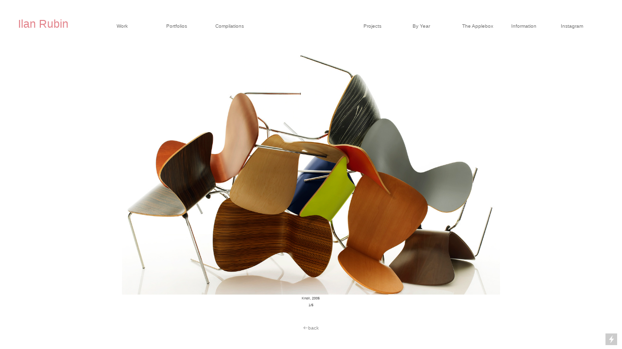

--- FILE ---
content_type: text/html; charset=UTF-8
request_url: https://ilanrubin.com/Knoll-2005
body_size: 30481
content:
<!DOCTYPE html>
<!-- 

        Running on cargo.site

-->
<html lang="en" data-predefined-style="true" data-css-presets="true" data-css-preset data-typography-preset>
	<head>
<script>
				var __cargo_context__ = 'live';
				var __cargo_js_ver__ = 'c=2837859173';
				var __cargo_maint__ = false;
				
				
			</script>
					<meta http-equiv="X-UA-Compatible" content="IE=edge,chrome=1">
		<meta http-equiv="Content-Type" content="text/html; charset=utf-8">
		<meta name="viewport" content="initial-scale=1.0, maximum-scale=1.0, user-scalable=no">
		
			<meta name="robots" content="index,follow">
		<title>Knoll, 2005 — Ilan Rubin Studio</title>
		<meta name="description" content="︎back">
				<meta name="twitter:card" content="summary_large_image">
		<meta name="twitter:title" content="Knoll, 2005 — Ilan Rubin Studio">
		<meta name="twitter:description" content="︎back">
		<meta name="twitter:image" content="https://freight.cargo.site/w/1200/i/ba9441be3fb6174ee16d4be59e6dca4d9a578c204881e27a7d6c84f917e17ab7/2518_Horz.Spread_090_2_final.jpg">
		<meta property="og:locale" content="en_US">
		<meta property="og:title" content="Knoll, 2005 — Ilan Rubin Studio">
		<meta property="og:description" content="︎back">
		<meta property="og:url" content="https://ilanrubin.com/Knoll-2005">
		<meta property="og:image" content="https://freight.cargo.site/w/1200/i/ba9441be3fb6174ee16d4be59e6dca4d9a578c204881e27a7d6c84f917e17ab7/2518_Horz.Spread_090_2_final.jpg">
		<meta property="og:type" content="website">

		<link rel="preconnect" href="https://static.cargo.site" crossorigin>
		<link rel="preconnect" href="https://freight.cargo.site" crossorigin>
		
		<!--<link rel="preload" href="https://static.cargo.site/assets/social/IconFont-Regular-0.9.3.woff2" as="font" type="font/woff" crossorigin>-->

		

		<link href="https://static.cargo.site/favicon/favicon.ico" rel="shortcut icon">
		<link href="https://ilanrubin.com/rss" rel="alternate" type="application/rss+xml" title="Ilan Rubin Studio feed">

		<link href="https://ilanrubin.com/stylesheet?c=2837859173&1649273528" id="member_stylesheet" rel="stylesheet" type="text/css" />
<style id="">@font-face{font-family:Icons;src:url(https://static.cargo.site/assets/social/IconFont-Regular-0.9.3.woff2);unicode-range:U+E000-E15C,U+F0000,U+FE0E}@font-face{font-family:Icons;src:url(https://static.cargo.site/assets/social/IconFont-Regular-0.9.3.woff2);font-weight:240;unicode-range:U+E000-E15C,U+F0000,U+FE0E}@font-face{font-family:Icons;src:url(https://static.cargo.site/assets/social/IconFont-Regular-0.9.3.woff2);unicode-range:U+E000-E15C,U+F0000,U+FE0E;font-weight:400}@font-face{font-family:Icons;src:url(https://static.cargo.site/assets/social/IconFont-Regular-0.9.3.woff2);unicode-range:U+E000-E15C,U+F0000,U+FE0E;font-weight:600}@font-face{font-family:Icons;src:url(https://static.cargo.site/assets/social/IconFont-Regular-0.9.3.woff2);unicode-range:U+E000-E15C,U+F0000,U+FE0E;font-weight:800}@font-face{font-family:Icons;src:url(https://static.cargo.site/assets/social/IconFont-Regular-0.9.3.woff2);unicode-range:U+E000-E15C,U+F0000,U+FE0E;font-style:italic}@font-face{font-family:Icons;src:url(https://static.cargo.site/assets/social/IconFont-Regular-0.9.3.woff2);unicode-range:U+E000-E15C,U+F0000,U+FE0E;font-weight:200;font-style:italic}@font-face{font-family:Icons;src:url(https://static.cargo.site/assets/social/IconFont-Regular-0.9.3.woff2);unicode-range:U+E000-E15C,U+F0000,U+FE0E;font-weight:400;font-style:italic}@font-face{font-family:Icons;src:url(https://static.cargo.site/assets/social/IconFont-Regular-0.9.3.woff2);unicode-range:U+E000-E15C,U+F0000,U+FE0E;font-weight:600;font-style:italic}@font-face{font-family:Icons;src:url(https://static.cargo.site/assets/social/IconFont-Regular-0.9.3.woff2);unicode-range:U+E000-E15C,U+F0000,U+FE0E;font-weight:800;font-style:italic}body.iconfont-loading,body.iconfont-loading *{color:transparent!important}body{-moz-osx-font-smoothing:grayscale;-webkit-font-smoothing:antialiased;-webkit-text-size-adjust:none}body.no-scroll{overflow:hidden}/*!
 * Content
 */.page{word-wrap:break-word}:focus{outline:0}.pointer-events-none{pointer-events:none}.pointer-events-auto{pointer-events:auto}.pointer-events-none .page_content .audio-player,.pointer-events-none .page_content .shop_product,.pointer-events-none .page_content a,.pointer-events-none .page_content audio,.pointer-events-none .page_content button,.pointer-events-none .page_content details,.pointer-events-none .page_content iframe,.pointer-events-none .page_content img,.pointer-events-none .page_content input,.pointer-events-none .page_content video{pointer-events:auto}.pointer-events-none .page_content *>a,.pointer-events-none .page_content>a{position:relative}s *{text-transform:inherit}#toolset{position:fixed;bottom:10px;right:10px;z-index:8}.mobile #toolset,.template_site_inframe #toolset{display:none}#toolset a{display:block;height:24px;width:24px;margin:0;padding:0;text-decoration:none;background:rgba(0,0,0,.2)}#toolset a:hover{background:rgba(0,0,0,.8)}[data-adminview] #toolset a,[data-adminview] #toolset_admin a{background:rgba(0,0,0,.04);pointer-events:none;cursor:default}#toolset_admin a:active{background:rgba(0,0,0,.7)}#toolset_admin a svg>*{transform:scale(1.1) translate(0,-.5px);transform-origin:50% 50%}#toolset_admin a svg{pointer-events:none;width:100%!important;height:auto!important}#following-container{overflow:auto;-webkit-overflow-scrolling:touch}#following-container iframe{height:100%;width:100%;position:absolute;top:0;left:0;right:0;bottom:0}:root{--following-width:-400px;--following-animation-duration:450ms}@keyframes following-open{0%{transform:translateX(0)}100%{transform:translateX(var(--following-width))}}@keyframes following-open-inverse{0%{transform:translateX(0)}100%{transform:translateX(calc(-1 * var(--following-width)))}}@keyframes following-close{0%{transform:translateX(var(--following-width))}100%{transform:translateX(0)}}@keyframes following-close-inverse{0%{transform:translateX(calc(-1 * var(--following-width)))}100%{transform:translateX(0)}}body.animate-left{animation:following-open var(--following-animation-duration);animation-fill-mode:both;animation-timing-function:cubic-bezier(.24,1,.29,1)}#following-container.animate-left{animation:following-close-inverse var(--following-animation-duration);animation-fill-mode:both;animation-timing-function:cubic-bezier(.24,1,.29,1)}#following-container.animate-left #following-frame{animation:following-close var(--following-animation-duration);animation-fill-mode:both;animation-timing-function:cubic-bezier(.24,1,.29,1)}body.animate-right{animation:following-close var(--following-animation-duration);animation-fill-mode:both;animation-timing-function:cubic-bezier(.24,1,.29,1)}#following-container.animate-right{animation:following-open-inverse var(--following-animation-duration);animation-fill-mode:both;animation-timing-function:cubic-bezier(.24,1,.29,1)}#following-container.animate-right #following-frame{animation:following-open var(--following-animation-duration);animation-fill-mode:both;animation-timing-function:cubic-bezier(.24,1,.29,1)}.slick-slider{position:relative;display:block;-moz-box-sizing:border-box;box-sizing:border-box;-webkit-user-select:none;-moz-user-select:none;-ms-user-select:none;user-select:none;-webkit-touch-callout:none;-khtml-user-select:none;-ms-touch-action:pan-y;touch-action:pan-y;-webkit-tap-highlight-color:transparent}.slick-list{position:relative;display:block;overflow:hidden;margin:0;padding:0}.slick-list:focus{outline:0}.slick-list.dragging{cursor:pointer;cursor:hand}.slick-slider .slick-list,.slick-slider .slick-track{transform:translate3d(0,0,0);will-change:transform}.slick-track{position:relative;top:0;left:0;display:block}.slick-track:after,.slick-track:before{display:table;content:'';width:1px;height:1px;margin-top:-1px;margin-left:-1px}.slick-track:after{clear:both}.slick-loading .slick-track{visibility:hidden}.slick-slide{display:none;float:left;height:100%;min-height:1px}[dir=rtl] .slick-slide{float:right}.content .slick-slide img{display:inline-block}.content .slick-slide img:not(.image-zoom){cursor:pointer}.content .scrub .slick-list,.content .scrub .slick-slide img:not(.image-zoom){cursor:ew-resize}body.slideshow-scrub-dragging *{cursor:ew-resize!important}.content .slick-slide img:not([src]),.content .slick-slide img[src='']{width:100%;height:auto}.slick-slide.slick-loading img{display:none}.slick-slide.dragging img{pointer-events:none}.slick-initialized .slick-slide{display:block}.slick-loading .slick-slide{visibility:hidden}.slick-vertical .slick-slide{display:block;height:auto;border:1px solid transparent}.slick-arrow.slick-hidden{display:none}.slick-arrow{position:absolute;z-index:9;width:0;top:0;height:100%;cursor:pointer;will-change:opacity;-webkit-transition:opacity 333ms cubic-bezier(.4,0,.22,1);transition:opacity 333ms cubic-bezier(.4,0,.22,1)}.slick-arrow.hidden{opacity:0}.slick-arrow svg{position:absolute;width:36px;height:36px;top:0;left:0;right:0;bottom:0;margin:auto;transform:translate(.25px,.25px)}.slick-arrow svg.right-arrow{transform:translate(.25px,.25px) scaleX(-1)}.slick-arrow svg:active{opacity:.75}.slick-arrow svg .arrow-shape{fill:none!important;stroke:#fff;stroke-linecap:square}.slick-arrow svg .arrow-outline{fill:none!important;stroke-width:2.5px;stroke:rgba(0,0,0,.6);stroke-linecap:square}.slick-arrow.slick-next{right:0;text-align:right}.slick-next svg,.wallpaper-navigation .slick-next svg{margin-right:10px}.mobile .slick-next svg{margin-right:10px}.slick-arrow.slick-prev{text-align:left}.slick-prev svg,.wallpaper-navigation .slick-prev svg{margin-left:10px}.mobile .slick-prev svg{margin-left:10px}.loading_animation{display:none;vertical-align:middle;z-index:15;line-height:0;pointer-events:none;border-radius:100%}.loading_animation.hidden{display:none}.loading_animation.pulsing{opacity:0;display:inline-block;animation-delay:.1s;-webkit-animation-delay:.1s;-moz-animation-delay:.1s;animation-duration:12s;animation-iteration-count:infinite;animation:fade-pulse-in .5s ease-in-out;-moz-animation:fade-pulse-in .5s ease-in-out;-webkit-animation:fade-pulse-in .5s ease-in-out;-webkit-animation-fill-mode:forwards;-moz-animation-fill-mode:forwards;animation-fill-mode:forwards}.loading_animation.pulsing.no-delay{animation-delay:0s;-webkit-animation-delay:0s;-moz-animation-delay:0s}.loading_animation div{border-radius:100%}.loading_animation div svg{max-width:100%;height:auto}.loading_animation div,.loading_animation div svg{width:20px;height:20px}.loading_animation.full-width svg{width:100%;height:auto}.loading_animation.full-width.big svg{width:100px;height:100px}.loading_animation div svg>*{fill:#ccc}.loading_animation div{-webkit-animation:spin-loading 12s ease-out;-webkit-animation-iteration-count:infinite;-moz-animation:spin-loading 12s ease-out;-moz-animation-iteration-count:infinite;animation:spin-loading 12s ease-out;animation-iteration-count:infinite}.loading_animation.hidden{display:none}[data-backdrop] .loading_animation{position:absolute;top:15px;left:15px;z-index:99}.loading_animation.position-absolute.middle{top:calc(50% - 10px);left:calc(50% - 10px)}.loading_animation.position-absolute.topleft{top:0;left:0}.loading_animation.position-absolute.middleright{top:calc(50% - 10px);right:1rem}.loading_animation.position-absolute.middleleft{top:calc(50% - 10px);left:1rem}.loading_animation.gray div svg>*{fill:#999}.loading_animation.gray-dark div svg>*{fill:#666}.loading_animation.gray-darker div svg>*{fill:#555}.loading_animation.gray-light div svg>*{fill:#ccc}.loading_animation.white div svg>*{fill:rgba(255,255,255,.85)}.loading_animation.blue div svg>*{fill:#698fff}.loading_animation.inline{display:inline-block;margin-bottom:.5ex}.loading_animation.inline.left{margin-right:.5ex}@-webkit-keyframes fade-pulse-in{0%{opacity:0}50%{opacity:.5}100%{opacity:1}}@-moz-keyframes fade-pulse-in{0%{opacity:0}50%{opacity:.5}100%{opacity:1}}@keyframes fade-pulse-in{0%{opacity:0}50%{opacity:.5}100%{opacity:1}}@-webkit-keyframes pulsate{0%{opacity:1}50%{opacity:0}100%{opacity:1}}@-moz-keyframes pulsate{0%{opacity:1}50%{opacity:0}100%{opacity:1}}@keyframes pulsate{0%{opacity:1}50%{opacity:0}100%{opacity:1}}@-webkit-keyframes spin-loading{0%{transform:rotate(0)}9%{transform:rotate(1050deg)}18%{transform:rotate(-1090deg)}20%{transform:rotate(-1080deg)}23%{transform:rotate(-1080deg)}28%{transform:rotate(-1095deg)}29%{transform:rotate(-1065deg)}34%{transform:rotate(-1080deg)}35%{transform:rotate(-1050deg)}40%{transform:rotate(-1065deg)}41%{transform:rotate(-1035deg)}44%{transform:rotate(-1035deg)}47%{transform:rotate(-2160deg)}50%{transform:rotate(-2160deg)}56%{transform:rotate(45deg)}60%{transform:rotate(45deg)}80%{transform:rotate(6120deg)}100%{transform:rotate(0)}}@keyframes spin-loading{0%{transform:rotate(0)}9%{transform:rotate(1050deg)}18%{transform:rotate(-1090deg)}20%{transform:rotate(-1080deg)}23%{transform:rotate(-1080deg)}28%{transform:rotate(-1095deg)}29%{transform:rotate(-1065deg)}34%{transform:rotate(-1080deg)}35%{transform:rotate(-1050deg)}40%{transform:rotate(-1065deg)}41%{transform:rotate(-1035deg)}44%{transform:rotate(-1035deg)}47%{transform:rotate(-2160deg)}50%{transform:rotate(-2160deg)}56%{transform:rotate(45deg)}60%{transform:rotate(45deg)}80%{transform:rotate(6120deg)}100%{transform:rotate(0)}}[grid-row]{align-items:flex-start;box-sizing:border-box;display:-webkit-box;display:-webkit-flex;display:-ms-flexbox;display:flex;-webkit-flex-wrap:wrap;-ms-flex-wrap:wrap;flex-wrap:wrap}[grid-col]{box-sizing:border-box}[grid-row] [grid-col].empty:after{content:"\0000A0";cursor:text}body.mobile[data-adminview=content-editproject] [grid-row] [grid-col].empty:after{display:none}[grid-col=auto]{-webkit-box-flex:1;-webkit-flex:1;-ms-flex:1;flex:1}[grid-col=x12]{width:100%}[grid-col=x11]{width:50%}[grid-col=x10]{width:33.33%}[grid-col=x9]{width:25%}[grid-col=x8]{width:20%}[grid-col=x7]{width:16.666666667%}[grid-col=x6]{width:14.285714286%}[grid-col=x5]{width:12.5%}[grid-col=x4]{width:11.111111111%}[grid-col=x3]{width:10%}[grid-col=x2]{width:9.090909091%}[grid-col=x1]{width:8.333333333%}[grid-col="1"]{width:8.33333%}[grid-col="2"]{width:16.66667%}[grid-col="3"]{width:25%}[grid-col="4"]{width:33.33333%}[grid-col="5"]{width:41.66667%}[grid-col="6"]{width:50%}[grid-col="7"]{width:58.33333%}[grid-col="8"]{width:66.66667%}[grid-col="9"]{width:75%}[grid-col="10"]{width:83.33333%}[grid-col="11"]{width:91.66667%}[grid-col="12"]{width:100%}body.mobile [grid-responsive] [grid-col]{width:100%;-webkit-box-flex:none;-webkit-flex:none;-ms-flex:none;flex:none}[data-ce-host=true][contenteditable=true] [grid-pad]{pointer-events:none}[data-ce-host=true][contenteditable=true] [grid-pad]>*{pointer-events:auto}[grid-pad="0"]{padding:0}[grid-pad="0.25"]{padding:.125rem}[grid-pad="0.5"]{padding:.25rem}[grid-pad="0.75"]{padding:.375rem}[grid-pad="1"]{padding:.5rem}[grid-pad="1.25"]{padding:.625rem}[grid-pad="1.5"]{padding:.75rem}[grid-pad="1.75"]{padding:.875rem}[grid-pad="2"]{padding:1rem}[grid-pad="2.5"]{padding:1.25rem}[grid-pad="3"]{padding:1.5rem}[grid-pad="3.5"]{padding:1.75rem}[grid-pad="4"]{padding:2rem}[grid-pad="5"]{padding:2.5rem}[grid-pad="6"]{padding:3rem}[grid-pad="7"]{padding:3.5rem}[grid-pad="8"]{padding:4rem}[grid-pad="9"]{padding:4.5rem}[grid-pad="10"]{padding:5rem}[grid-gutter="0"]{margin:0}[grid-gutter="0.5"]{margin:-.25rem}[grid-gutter="1"]{margin:-.5rem}[grid-gutter="1.5"]{margin:-.75rem}[grid-gutter="2"]{margin:-1rem}[grid-gutter="2.5"]{margin:-1.25rem}[grid-gutter="3"]{margin:-1.5rem}[grid-gutter="3.5"]{margin:-1.75rem}[grid-gutter="4"]{margin:-2rem}[grid-gutter="5"]{margin:-2.5rem}[grid-gutter="6"]{margin:-3rem}[grid-gutter="7"]{margin:-3.5rem}[grid-gutter="8"]{margin:-4rem}[grid-gutter="10"]{margin:-5rem}[grid-gutter="12"]{margin:-6rem}[grid-gutter="14"]{margin:-7rem}[grid-gutter="16"]{margin:-8rem}[grid-gutter="18"]{margin:-9rem}[grid-gutter="20"]{margin:-10rem}small{max-width:100%;text-decoration:inherit}img:not([src]),img[src='']{outline:1px solid rgba(177,177,177,.4);outline-offset:-1px;content:url([data-uri])}img.image-zoom{cursor:-webkit-zoom-in;cursor:-moz-zoom-in;cursor:zoom-in}#imprimatur{color:#333;font-size:10px;font-family:-apple-system,BlinkMacSystemFont,"Segoe UI",Roboto,Oxygen,Ubuntu,Cantarell,"Open Sans","Helvetica Neue",sans-serif,"Sans Serif",Icons;/*!System*/position:fixed;opacity:.3;right:-28px;bottom:160px;transform:rotate(270deg);-ms-transform:rotate(270deg);-webkit-transform:rotate(270deg);z-index:8;text-transform:uppercase;color:#999;opacity:.5;padding-bottom:2px;text-decoration:none}.mobile #imprimatur{display:none}bodycopy cargo-link a{font-family:-apple-system,BlinkMacSystemFont,"Segoe UI",Roboto,Oxygen,Ubuntu,Cantarell,"Open Sans","Helvetica Neue",sans-serif,"Sans Serif",Icons;/*!System*/font-size:12px;font-style:normal;font-weight:400;transform:rotate(270deg);text-decoration:none;position:fixed!important;right:-27px;bottom:100px;text-decoration:none;letter-spacing:normal;background:0 0;border:0;border-bottom:0;outline:0}/*! PhotoSwipe Default UI CSS by Dmitry Semenov | photoswipe.com | MIT license */.pswp--has_mouse .pswp__button--arrow--left,.pswp--has_mouse .pswp__button--arrow--right,.pswp__ui{visibility:visible}.pswp--minimal--dark .pswp__top-bar,.pswp__button{background:0 0}.pswp,.pswp__bg,.pswp__container,.pswp__img--placeholder,.pswp__zoom-wrap,.quick-view-navigation{-webkit-backface-visibility:hidden}.pswp__button{cursor:pointer;opacity:1;-webkit-appearance:none;transition:opacity .2s;-webkit-box-shadow:none;box-shadow:none}.pswp__button-close>svg{top:10px;right:10px;margin-left:auto}.pswp--touch .quick-view-navigation{display:none}.pswp__ui{-webkit-font-smoothing:auto;opacity:1;z-index:1550}.quick-view-navigation{will-change:opacity;-webkit-transition:opacity 333ms cubic-bezier(.4,0,.22,1);transition:opacity 333ms cubic-bezier(.4,0,.22,1)}.quick-view-navigation .pswp__group .pswp__button{pointer-events:auto}.pswp__button>svg{position:absolute;width:36px;height:36px}.quick-view-navigation .pswp__group:active svg{opacity:.75}.pswp__button svg .shape-shape{fill:#fff}.pswp__button svg .shape-outline{fill:#000}.pswp__button-prev>svg{top:0;bottom:0;left:10px;margin:auto}.pswp__button-next>svg{top:0;bottom:0;right:10px;margin:auto}.quick-view-navigation .pswp__group .pswp__button-prev{position:absolute;left:0;top:0;width:0;height:100%}.quick-view-navigation .pswp__group .pswp__button-next{position:absolute;right:0;top:0;width:0;height:100%}.quick-view-navigation .close-button,.quick-view-navigation .left-arrow,.quick-view-navigation .right-arrow{transform:translate(.25px,.25px)}.quick-view-navigation .right-arrow{transform:translate(.25px,.25px) scaleX(-1)}.pswp__button svg .shape-outline{fill:transparent!important;stroke:#000;stroke-width:2.5px;stroke-linecap:square}.pswp__button svg .shape-shape{fill:transparent!important;stroke:#fff;stroke-width:1.5px;stroke-linecap:square}.pswp__bg,.pswp__scroll-wrap,.pswp__zoom-wrap{width:100%;position:absolute}.quick-view-navigation .pswp__group .pswp__button-close{margin:0}.pswp__container,.pswp__item,.pswp__zoom-wrap{right:0;bottom:0;top:0;position:absolute;left:0}.pswp__ui--hidden .pswp__button{opacity:.001}.pswp__ui--hidden .pswp__button,.pswp__ui--hidden .pswp__button *{pointer-events:none}.pswp .pswp__ui.pswp__ui--displaynone{display:none}.pswp__element--disabled{display:none!important}/*! PhotoSwipe main CSS by Dmitry Semenov | photoswipe.com | MIT license */.pswp{position:fixed;display:none;height:100%;width:100%;top:0;left:0;right:0;bottom:0;margin:auto;-ms-touch-action:none;touch-action:none;z-index:9999999;-webkit-text-size-adjust:100%;line-height:initial;letter-spacing:initial;outline:0}.pswp img{max-width:none}.pswp--zoom-disabled .pswp__img{cursor:default!important}.pswp--animate_opacity{opacity:.001;will-change:opacity;-webkit-transition:opacity 333ms cubic-bezier(.4,0,.22,1);transition:opacity 333ms cubic-bezier(.4,0,.22,1)}.pswp--open{display:block}.pswp--zoom-allowed .pswp__img{cursor:-webkit-zoom-in;cursor:-moz-zoom-in;cursor:zoom-in}.pswp--zoomed-in .pswp__img{cursor:-webkit-grab;cursor:-moz-grab;cursor:grab}.pswp--dragging .pswp__img{cursor:-webkit-grabbing;cursor:-moz-grabbing;cursor:grabbing}.pswp__bg{left:0;top:0;height:100%;opacity:0;transform:translateZ(0);will-change:opacity}.pswp__scroll-wrap{left:0;top:0;height:100%}.pswp__container,.pswp__zoom-wrap{-ms-touch-action:none;touch-action:none}.pswp__container,.pswp__img{-webkit-user-select:none;-moz-user-select:none;-ms-user-select:none;user-select:none;-webkit-tap-highlight-color:transparent;-webkit-touch-callout:none}.pswp__zoom-wrap{-webkit-transform-origin:left top;-ms-transform-origin:left top;transform-origin:left top;-webkit-transition:-webkit-transform 222ms cubic-bezier(.4,0,.22,1);transition:transform 222ms cubic-bezier(.4,0,.22,1)}.pswp__bg{-webkit-transition:opacity 222ms cubic-bezier(.4,0,.22,1);transition:opacity 222ms cubic-bezier(.4,0,.22,1)}.pswp--animated-in .pswp__bg,.pswp--animated-in .pswp__zoom-wrap{-webkit-transition:none;transition:none}.pswp--hide-overflow .pswp__scroll-wrap,.pswp--hide-overflow.pswp{overflow:hidden}.pswp__img{position:absolute;width:auto;height:auto;top:0;left:0}.pswp__img--placeholder--blank{background:#222}.pswp--ie .pswp__img{width:100%!important;height:auto!important;left:0;top:0}.pswp__ui--idle{opacity:0}.pswp__error-msg{position:absolute;left:0;top:50%;width:100%;text-align:center;font-size:14px;line-height:16px;margin-top:-8px;color:#ccc}.pswp__error-msg a{color:#ccc;text-decoration:underline}.pswp__error-msg{font-family:-apple-system,BlinkMacSystemFont,"Segoe UI",Roboto,Oxygen,Ubuntu,Cantarell,"Open Sans","Helvetica Neue",sans-serif}.quick-view.mouse-down .iframe-item{pointer-events:none!important}.quick-view-caption-positioner{pointer-events:none;width:100%;height:100%}.quick-view-caption-wrapper{margin:auto;position:absolute;bottom:0;left:0;right:0}.quick-view-horizontal-align-left .quick-view-caption-wrapper{margin-left:0}.quick-view-horizontal-align-right .quick-view-caption-wrapper{margin-right:0}[data-quick-view-caption]{transition:.1s opacity ease-in-out;position:absolute;bottom:0;left:0;right:0}.quick-view-horizontal-align-left [data-quick-view-caption]{text-align:left}.quick-view-horizontal-align-right [data-quick-view-caption]{text-align:right}.quick-view-caption{transition:.1s opacity ease-in-out}.quick-view-caption>*{display:inline-block}.quick-view-caption *{pointer-events:auto}.quick-view-caption.hidden{opacity:0}.shop_product .dropdown_wrapper{flex:0 0 100%;position:relative}.shop_product select{appearance:none;-moz-appearance:none;-webkit-appearance:none;outline:0;-webkit-font-smoothing:antialiased;-moz-osx-font-smoothing:grayscale;cursor:pointer;border-radius:0;white-space:nowrap;overflow:hidden!important;text-overflow:ellipsis}.shop_product select.dropdown::-ms-expand{display:none}.shop_product a{cursor:pointer;border-bottom:none;text-decoration:none}.shop_product a.out-of-stock{pointer-events:none}body.audio-player-dragging *{cursor:ew-resize!important}.audio-player{display:inline-flex;flex:1 0 calc(100% - 2px);width:calc(100% - 2px)}.audio-player .button{height:100%;flex:0 0 3.3rem;display:flex}.audio-player .separator{left:3.3rem;height:100%}.audio-player .buffer{width:0%;height:100%;transition:left .3s linear,width .3s linear}.audio-player.seeking .buffer{transition:left 0s,width 0s}.audio-player.seeking{user-select:none;-webkit-user-select:none;cursor:ew-resize}.audio-player.seeking *{user-select:none;-webkit-user-select:none;cursor:ew-resize}.audio-player .bar{overflow:hidden;display:flex;justify-content:space-between;align-content:center;flex-grow:1}.audio-player .progress{width:0%;height:100%;transition:width .3s linear}.audio-player.seeking .progress{transition:width 0s}.audio-player .pause,.audio-player .play{cursor:pointer;height:100%}.audio-player .note-icon{margin:auto 0;order:2;flex:0 1 auto}.audio-player .title{white-space:nowrap;overflow:hidden;text-overflow:ellipsis;pointer-events:none;user-select:none;padding:.5rem 0 .5rem 1rem;margin:auto auto auto 0;flex:0 3 auto;min-width:0;width:100%}.audio-player .total-time{flex:0 1 auto;margin:auto 0}.audio-player .current-time,.audio-player .play-text{flex:0 1 auto;margin:auto 0}.audio-player .stream-anim{user-select:none;margin:auto auto auto 0}.audio-player .stream-anim span{display:inline-block}.audio-player .buffer,.audio-player .current-time,.audio-player .note-svg,.audio-player .play-text,.audio-player .separator,.audio-player .total-time{user-select:none;pointer-events:none}.audio-player .buffer,.audio-player .play-text,.audio-player .progress{position:absolute}.audio-player,.audio-player .bar,.audio-player .button,.audio-player .current-time,.audio-player .note-icon,.audio-player .pause,.audio-player .play,.audio-player .total-time{position:relative}body.mobile .audio-player,body.mobile .audio-player *{-webkit-touch-callout:none}#standalone-admin-frame{border:0;width:400px;position:absolute;right:0;top:0;height:100vh;z-index:99}body[standalone-admin=true] #standalone-admin-frame{transform:translate(0,0)}body[standalone-admin=true] .main_container{width:calc(100% - 400px)}body[standalone-admin=false] #standalone-admin-frame{transform:translate(100%,0)}body[standalone-admin=false] .main_container{width:100%}.toggle_standaloneAdmin{position:fixed;top:0;right:400px;height:40px;width:40px;z-index:999;cursor:pointer;background-color:rgba(0,0,0,.4)}.toggle_standaloneAdmin:active{opacity:.7}body[standalone-admin=false] .toggle_standaloneAdmin{right:0}.toggle_standaloneAdmin *{color:#fff;fill:#fff}.toggle_standaloneAdmin svg{padding:6px;width:100%;height:100%;opacity:.85}body[standalone-admin=false] .toggle_standaloneAdmin #close,body[standalone-admin=true] .toggle_standaloneAdmin #backdropsettings{display:none}.toggle_standaloneAdmin>div{width:100%;height:100%}#admin_toggle_button{position:fixed;top:50%;transform:translate(0,-50%);right:400px;height:36px;width:12px;z-index:999;cursor:pointer;background-color:rgba(0,0,0,.09);padding-left:2px;margin-right:5px}#admin_toggle_button .bar{content:'';background:rgba(0,0,0,.09);position:fixed;width:5px;bottom:0;top:0;z-index:10}#admin_toggle_button:active{background:rgba(0,0,0,.065)}#admin_toggle_button *{color:#fff;fill:#fff}#admin_toggle_button svg{padding:0;width:16px;height:36px;margin-left:1px;opacity:1}#admin_toggle_button svg *{fill:#fff;opacity:1}#admin_toggle_button[data-state=closed] .toggle_admin_close{display:none}#admin_toggle_button[data-state=closed],#admin_toggle_button[data-state=closed] .toggle_admin_open{width:20px;cursor:pointer;margin:0}#admin_toggle_button[data-state=closed] svg{margin-left:2px}#admin_toggle_button[data-state=open] .toggle_admin_open{display:none}select,select *{text-rendering:auto!important}b b{font-weight:inherit}*{-webkit-box-sizing:border-box;-moz-box-sizing:border-box;box-sizing:border-box}customhtml>*{position:relative;z-index:10}body,html{min-height:100vh;margin:0;padding:0}html{touch-action:manipulation;position:relative;background-color:#fff}.main_container{min-height:100vh;width:100%;overflow:hidden}.container{display:-webkit-box;display:-webkit-flex;display:-moz-box;display:-ms-flexbox;display:flex;-webkit-flex-wrap:wrap;-moz-flex-wrap:wrap;-ms-flex-wrap:wrap;flex-wrap:wrap;max-width:100%;width:100%;overflow:visible}.container{align-items:flex-start;-webkit-align-items:flex-start}.page{z-index:2}.page ul li>text-limit{display:block}.content,.content_container,.pinned{-webkit-flex:1 0 auto;-moz-flex:1 0 auto;-ms-flex:1 0 auto;flex:1 0 auto;max-width:100%}.content_container{width:100%}.content_container.full_height{min-height:100vh}.page_background{position:absolute;top:0;left:0;width:100%;height:100%}.page_container{position:relative;overflow:visible;width:100%}.backdrop{position:absolute;top:0;z-index:1;width:100%;height:100%;max-height:100vh}.backdrop>div{position:absolute;top:0;left:0;width:100%;height:100%;-webkit-backface-visibility:hidden;backface-visibility:hidden;transform:translate3d(0,0,0);contain:strict}[data-backdrop].backdrop>div[data-overflowing]{max-height:100vh;position:absolute;top:0;left:0}body.mobile [split-responsive]{display:flex;flex-direction:column}body.mobile [split-responsive] .container{width:100%;order:2}body.mobile [split-responsive] .backdrop{position:relative;height:50vh;width:100%;order:1}body.mobile [split-responsive] [data-auxiliary].backdrop{position:absolute;height:50vh;width:100%;order:1}.page{position:relative;z-index:2}img[data-align=left]{float:left}img[data-align=right]{float:right}[data-rotation]{transform-origin:center center}.content .page_content:not([contenteditable=true]) [data-draggable]{pointer-events:auto!important;backface-visibility:hidden}.preserve-3d{-moz-transform-style:preserve-3d;transform-style:preserve-3d}.content .page_content:not([contenteditable=true]) [data-draggable] iframe{pointer-events:none!important}.dragging-active iframe{pointer-events:none!important}.content .page_content:not([contenteditable=true]) [data-draggable]:active{opacity:1}.content .scroll-transition-fade{transition:transform 1s ease-in-out,opacity .8s ease-in-out}.content .scroll-transition-fade.below-viewport{opacity:0;transform:translateY(40px)}.mobile.full_width .page_container:not([split-layout]) .container_width{width:100%}[data-view=pinned_bottom] .bottom_pin_invisibility{visibility:hidden}.pinned{position:relative;width:100%}.pinned .page_container.accommodate:not(.fixed):not(.overlay){z-index:2}.pinned .page_container.overlay{position:absolute;z-index:4}.pinned .page_container.overlay.fixed{position:fixed}.pinned .page_container.overlay.fixed .page{max-height:100vh;-webkit-overflow-scrolling:touch}.pinned .page_container.overlay.fixed .page.allow-scroll{overflow-y:auto;overflow-x:hidden}.pinned .page_container.overlay.fixed .page.allow-scroll{align-items:flex-start;-webkit-align-items:flex-start}.pinned .page_container .page.allow-scroll::-webkit-scrollbar{width:0;background:0 0;display:none}.pinned.pinned_top .page_container.overlay{left:0;top:0}.pinned.pinned_bottom .page_container.overlay{left:0;bottom:0}div[data-container=set]:empty{margin-top:1px}.thumbnails{position:relative;z-index:1}[thumbnails=grid]{align-items:baseline}[thumbnails=justify] .thumbnail{box-sizing:content-box}[thumbnails][data-padding-zero] .thumbnail{margin-bottom:-1px}[thumbnails=montessori] .thumbnail{pointer-events:auto;position:absolute}[thumbnails] .thumbnail>a{display:block;text-decoration:none}[thumbnails=montessori]{height:0}[thumbnails][data-resizing],[thumbnails][data-resizing] *{cursor:nwse-resize}[thumbnails] .thumbnail .resize-handle{cursor:nwse-resize;width:26px;height:26px;padding:5px;position:absolute;opacity:.75;right:-1px;bottom:-1px;z-index:100}[thumbnails][data-resizing] .resize-handle{display:none}[thumbnails] .thumbnail .resize-handle svg{position:absolute;top:0;left:0}[thumbnails] .thumbnail .resize-handle:hover{opacity:1}[data-can-move].thumbnail .resize-handle svg .resize_path_outline{fill:#fff}[data-can-move].thumbnail .resize-handle svg .resize_path{fill:#000}[thumbnails=montessori] .thumbnail_sizer{height:0;width:100%;position:relative;padding-bottom:100%;pointer-events:none}[thumbnails] .thumbnail img{display:block;min-height:3px;margin-bottom:0}[thumbnails] .thumbnail img:not([src]),img[src=""]{margin:0!important;width:100%;min-height:3px;height:100%!important;position:absolute}[aspect-ratio="1x1"].thumb_image{height:0;padding-bottom:100%;overflow:hidden}[aspect-ratio="4x3"].thumb_image{height:0;padding-bottom:75%;overflow:hidden}[aspect-ratio="16x9"].thumb_image{height:0;padding-bottom:56.25%;overflow:hidden}[thumbnails] .thumb_image{width:100%;position:relative}[thumbnails][thumbnail-vertical-align=top]{align-items:flex-start}[thumbnails][thumbnail-vertical-align=middle]{align-items:center}[thumbnails][thumbnail-vertical-align=bottom]{align-items:baseline}[thumbnails][thumbnail-horizontal-align=left]{justify-content:flex-start}[thumbnails][thumbnail-horizontal-align=middle]{justify-content:center}[thumbnails][thumbnail-horizontal-align=right]{justify-content:flex-end}.thumb_image.default_image>svg{position:absolute;top:0;left:0;bottom:0;right:0;width:100%;height:100%}.thumb_image.default_image{outline:1px solid #ccc;outline-offset:-1px;position:relative}.mobile.full_width [data-view=Thumbnail] .thumbnails_width{width:100%}.content [data-draggable] a:active,.content [data-draggable] img:active{opacity:initial}.content .draggable-dragging{opacity:initial}[data-draggable].draggable_visible{visibility:visible}[data-draggable].draggable_hidden{visibility:hidden}.gallery_card [data-draggable],.marquee [data-draggable]{visibility:inherit}[data-draggable]{visibility:visible;background-color:rgba(0,0,0,.003)}#site_menu_panel_container .image-gallery:not(.initialized){height:0;padding-bottom:100%;min-height:initial}.image-gallery:not(.initialized){min-height:100vh;visibility:hidden;width:100%}.image-gallery .gallery_card img{display:block;width:100%;height:auto}.image-gallery .gallery_card{transform-origin:center}.image-gallery .gallery_card.dragging{opacity:.1;transform:initial!important}.image-gallery:not([image-gallery=slideshow]) .gallery_card iframe:only-child,.image-gallery:not([image-gallery=slideshow]) .gallery_card video:only-child{width:100%;height:100%;top:0;left:0;position:absolute}.image-gallery[image-gallery=slideshow] .gallery_card video[muted][autoplay]:not([controls]),.image-gallery[image-gallery=slideshow] .gallery_card video[muted][data-autoplay]:not([controls]){pointer-events:none}.image-gallery [image-gallery-pad="0"] video:only-child{object-fit:cover;height:calc(100% + 1px)}div.image-gallery>a,div.image-gallery>iframe,div.image-gallery>img,div.image-gallery>video{display:none}[image-gallery-row]{align-items:flex-start;box-sizing:border-box;display:-webkit-box;display:-webkit-flex;display:-ms-flexbox;display:flex;-webkit-flex-wrap:wrap;-ms-flex-wrap:wrap;flex-wrap:wrap}.image-gallery .gallery_card_image{width:100%;position:relative}[data-predefined-style=true] .image-gallery a.gallery_card{display:block;border:none}[image-gallery-col]{box-sizing:border-box}[image-gallery-col=x12]{width:100%}[image-gallery-col=x11]{width:50%}[image-gallery-col=x10]{width:33.33%}[image-gallery-col=x9]{width:25%}[image-gallery-col=x8]{width:20%}[image-gallery-col=x7]{width:16.666666667%}[image-gallery-col=x6]{width:14.285714286%}[image-gallery-col=x5]{width:12.5%}[image-gallery-col=x4]{width:11.111111111%}[image-gallery-col=x3]{width:10%}[image-gallery-col=x2]{width:9.090909091%}[image-gallery-col=x1]{width:8.333333333%}.content .page_content [image-gallery-pad].image-gallery{pointer-events:none}.content .page_content [image-gallery-pad].image-gallery .gallery_card_image>*,.content .page_content [image-gallery-pad].image-gallery .gallery_image_caption{pointer-events:auto}.content .page_content [image-gallery-pad="0"]{padding:0}.content .page_content [image-gallery-pad="0.25"]{padding:.125rem}.content .page_content [image-gallery-pad="0.5"]{padding:.25rem}.content .page_content [image-gallery-pad="0.75"]{padding:.375rem}.content .page_content [image-gallery-pad="1"]{padding:.5rem}.content .page_content [image-gallery-pad="1.25"]{padding:.625rem}.content .page_content [image-gallery-pad="1.5"]{padding:.75rem}.content .page_content [image-gallery-pad="1.75"]{padding:.875rem}.content .page_content [image-gallery-pad="2"]{padding:1rem}.content .page_content [image-gallery-pad="2.5"]{padding:1.25rem}.content .page_content [image-gallery-pad="3"]{padding:1.5rem}.content .page_content [image-gallery-pad="3.5"]{padding:1.75rem}.content .page_content [image-gallery-pad="4"]{padding:2rem}.content .page_content [image-gallery-pad="5"]{padding:2.5rem}.content .page_content [image-gallery-pad="6"]{padding:3rem}.content .page_content [image-gallery-pad="7"]{padding:3.5rem}.content .page_content [image-gallery-pad="8"]{padding:4rem}.content .page_content [image-gallery-pad="9"]{padding:4.5rem}.content .page_content [image-gallery-pad="10"]{padding:5rem}.content .page_content [image-gallery-gutter="0"]{margin:0}.content .page_content [image-gallery-gutter="0.5"]{margin:-.25rem}.content .page_content [image-gallery-gutter="1"]{margin:-.5rem}.content .page_content [image-gallery-gutter="1.5"]{margin:-.75rem}.content .page_content [image-gallery-gutter="2"]{margin:-1rem}.content .page_content [image-gallery-gutter="2.5"]{margin:-1.25rem}.content .page_content [image-gallery-gutter="3"]{margin:-1.5rem}.content .page_content [image-gallery-gutter="3.5"]{margin:-1.75rem}.content .page_content [image-gallery-gutter="4"]{margin:-2rem}.content .page_content [image-gallery-gutter="5"]{margin:-2.5rem}.content .page_content [image-gallery-gutter="6"]{margin:-3rem}.content .page_content [image-gallery-gutter="7"]{margin:-3.5rem}.content .page_content [image-gallery-gutter="8"]{margin:-4rem}.content .page_content [image-gallery-gutter="10"]{margin:-5rem}.content .page_content [image-gallery-gutter="12"]{margin:-6rem}.content .page_content [image-gallery-gutter="14"]{margin:-7rem}.content .page_content [image-gallery-gutter="16"]{margin:-8rem}.content .page_content [image-gallery-gutter="18"]{margin:-9rem}.content .page_content [image-gallery-gutter="20"]{margin:-10rem}[image-gallery=slideshow]:not(.initialized)>*{min-height:1px;opacity:0;min-width:100%}[image-gallery=slideshow][data-constrained-by=height] [image-gallery-vertical-align].slick-track{align-items:flex-start}[image-gallery=slideshow] img.image-zoom:active{opacity:initial}[image-gallery=slideshow].slick-initialized .gallery_card{pointer-events:none}[image-gallery=slideshow].slick-initialized .gallery_card.slick-current{pointer-events:auto}[image-gallery=slideshow] .gallery_card:not(.has_caption){line-height:0}.content .page_content [image-gallery=slideshow].image-gallery>*{pointer-events:auto}.content [image-gallery=slideshow].image-gallery.slick-initialized .gallery_card{overflow:hidden;margin:0;display:flex;flex-flow:row wrap;flex-shrink:0}.content [image-gallery=slideshow].image-gallery.slick-initialized .gallery_card.slick-current{overflow:visible}[image-gallery=slideshow] .gallery_image_caption{opacity:1;transition:opacity .3s;-webkit-transition:opacity .3s;width:100%;margin-left:auto;margin-right:auto;clear:both}[image-gallery-horizontal-align=left] .gallery_image_caption{text-align:left}[image-gallery-horizontal-align=middle] .gallery_image_caption{text-align:center}[image-gallery-horizontal-align=right] .gallery_image_caption{text-align:right}[image-gallery=slideshow][data-slideshow-in-transition] .gallery_image_caption{opacity:0;transition:opacity .3s;-webkit-transition:opacity .3s}[image-gallery=slideshow] .gallery_card_image{width:initial;margin:0;display:inline-block}[image-gallery=slideshow] .gallery_card img{margin:0;display:block}[image-gallery=slideshow][data-exploded]{align-items:flex-start;box-sizing:border-box;display:-webkit-box;display:-webkit-flex;display:-ms-flexbox;display:flex;-webkit-flex-wrap:wrap;-ms-flex-wrap:wrap;flex-wrap:wrap;justify-content:flex-start;align-content:flex-start}[image-gallery=slideshow][data-exploded] .gallery_card{padding:1rem;width:16.666%}[image-gallery=slideshow][data-exploded] .gallery_card_image{height:0;display:block;width:100%}[image-gallery=grid]{align-items:baseline}[image-gallery=grid] .gallery_card.has_caption .gallery_card_image{display:block}[image-gallery=grid] [image-gallery-pad="0"].gallery_card{margin-bottom:-1px}[image-gallery=grid] .gallery_card img{margin:0}[image-gallery=columns] .gallery_card img{margin:0}[image-gallery=justify]{align-items:flex-start}[image-gallery=justify] .gallery_card img{margin:0}[image-gallery=montessori][image-gallery-row]{display:block}[image-gallery=montessori] a.gallery_card,[image-gallery=montessori] div.gallery_card{position:absolute;pointer-events:auto}[image-gallery=montessori][data-can-move] .gallery_card,[image-gallery=montessori][data-can-move] .gallery_card .gallery_card_image,[image-gallery=montessori][data-can-move] .gallery_card .gallery_card_image>*{cursor:move}[image-gallery=montessori]{position:relative;height:0}[image-gallery=freeform] .gallery_card{position:relative}[image-gallery=freeform] [image-gallery-pad="0"].gallery_card{margin-bottom:-1px}[image-gallery-vertical-align]{display:flex;flex-flow:row wrap}[image-gallery-vertical-align].slick-track{display:flex;flex-flow:row nowrap}.image-gallery .slick-list{margin-bottom:-.3px}[image-gallery-vertical-align=top]{align-content:flex-start;align-items:flex-start}[image-gallery-vertical-align=middle]{align-items:center;align-content:center}[image-gallery-vertical-align=bottom]{align-content:flex-end;align-items:flex-end}[image-gallery-horizontal-align=left]{justify-content:flex-start}[image-gallery-horizontal-align=middle]{justify-content:center}[image-gallery-horizontal-align=right]{justify-content:flex-end}.image-gallery[data-resizing],.image-gallery[data-resizing] *{cursor:nwse-resize!important}.image-gallery .gallery_card .resize-handle,.image-gallery .gallery_card .resize-handle *{cursor:nwse-resize!important}.image-gallery .gallery_card .resize-handle{width:26px;height:26px;padding:5px;position:absolute;opacity:.75;right:-1px;bottom:-1px;z-index:10}.image-gallery[data-resizing] .resize-handle{display:none}.image-gallery .gallery_card .resize-handle svg{cursor:nwse-resize!important;position:absolute;top:0;left:0}.image-gallery .gallery_card .resize-handle:hover{opacity:1}[data-can-move].gallery_card .resize-handle svg .resize_path_outline{fill:#fff}[data-can-move].gallery_card .resize-handle svg .resize_path{fill:#000}[image-gallery=montessori] .thumbnail_sizer{height:0;width:100%;position:relative;padding-bottom:100%;pointer-events:none}#site_menu_button{display:block;text-decoration:none;pointer-events:auto;z-index:9;vertical-align:top;cursor:pointer;box-sizing:content-box;font-family:Icons}#site_menu_button.custom_icon{padding:0;line-height:0}#site_menu_button.custom_icon img{width:100%;height:auto}#site_menu_wrapper.disabled #site_menu_button{display:none}#site_menu_wrapper.mobile_only #site_menu_button{display:none}body.mobile #site_menu_wrapper.mobile_only:not(.disabled) #site_menu_button:not(.active){display:block}#site_menu_panel_container[data-type=cargo_menu] #site_menu_panel{display:block;position:fixed;top:0;right:0;bottom:0;left:0;z-index:10;cursor:default}.site_menu{pointer-events:auto;position:absolute;z-index:11;top:0;bottom:0;line-height:0;max-width:400px;min-width:300px;font-size:20px;text-align:left;background:rgba(20,20,20,.95);padding:20px 30px 90px 30px;overflow-y:auto;overflow-x:hidden;display:-webkit-box;display:-webkit-flex;display:-ms-flexbox;display:flex;-webkit-box-orient:vertical;-webkit-box-direction:normal;-webkit-flex-direction:column;-ms-flex-direction:column;flex-direction:column;-webkit-box-pack:start;-webkit-justify-content:flex-start;-ms-flex-pack:start;justify-content:flex-start}body.mobile #site_menu_wrapper .site_menu{-webkit-overflow-scrolling:touch;min-width:auto;max-width:100%;width:100%;padding:20px}#site_menu_wrapper[data-sitemenu-position=bottom-left] #site_menu,#site_menu_wrapper[data-sitemenu-position=top-left] #site_menu{left:0}#site_menu_wrapper[data-sitemenu-position=bottom-right] #site_menu,#site_menu_wrapper[data-sitemenu-position=top-right] #site_menu{right:0}#site_menu_wrapper[data-type=page] .site_menu{right:0;left:0;width:100%;padding:0;margin:0;background:0 0}.site_menu_wrapper.open .site_menu{display:block}.site_menu div{display:block}.site_menu a{text-decoration:none;display:inline-block;color:rgba(255,255,255,.75);max-width:100%;overflow:hidden;white-space:nowrap;text-overflow:ellipsis;line-height:1.4}.site_menu div a.active{color:rgba(255,255,255,.4)}.site_menu div.set-link>a{font-weight:700}.site_menu div.hidden{display:none}.site_menu .close{display:block;position:absolute;top:0;right:10px;font-size:60px;line-height:50px;font-weight:200;color:rgba(255,255,255,.4);cursor:pointer;user-select:none}#site_menu_panel_container .page_container{position:relative;overflow:hidden;background:0 0;z-index:2}#site_menu_panel_container .site_menu_page_wrapper{position:fixed;top:0;left:0;overflow-y:auto;-webkit-overflow-scrolling:touch;height:100%;width:100%;z-index:100}#site_menu_panel_container .site_menu_page_wrapper .backdrop{pointer-events:none}#site_menu_panel_container #site_menu_page_overlay{position:fixed;top:0;right:0;bottom:0;left:0;cursor:default;z-index:1}#shop_button{display:block;text-decoration:none;pointer-events:auto;z-index:9;vertical-align:top;cursor:pointer;box-sizing:content-box;font-family:Icons}#shop_button.custom_icon{padding:0;line-height:0}#shop_button.custom_icon img{width:100%;height:auto}#shop_button.disabled{display:none}.loading[data-loading]{display:none;position:fixed;bottom:8px;left:8px;z-index:100}.new_site_button_wrapper{font-size:1.8rem;font-weight:400;color:rgba(0,0,0,.85);font-family:-apple-system,BlinkMacSystemFont,'Segoe UI',Roboto,Oxygen,Ubuntu,Cantarell,'Open Sans','Helvetica Neue',sans-serif,'Sans Serif',Icons;font-style:normal;line-height:1.4;color:#fff;position:fixed;bottom:0;right:0;z-index:999}body.template_site #toolset{display:none!important}body.mobile .new_site_button{display:none}.new_site_button{display:flex;height:44px;cursor:pointer}.new_site_button .plus{width:44px;height:100%}.new_site_button .plus svg{width:100%;height:100%}.new_site_button .plus svg line{stroke:#000;stroke-width:2px}.new_site_button .plus:after,.new_site_button .plus:before{content:'';width:30px;height:2px}.new_site_button .text{background:#0fce83;display:none;padding:7.5px 15px 7.5px 15px;height:100%;font-size:20px;color:#222}.new_site_button:active{opacity:.8}.new_site_button.show_full .text{display:block}.new_site_button.show_full .plus{display:none}html:not(.admin-wrapper) .template_site #confirm_modal [data-progress] .progress-indicator:after{content:'Generating Site...';padding:7.5px 15px;right:-200px;color:#000}bodycopy svg.marker-overlay,bodycopy svg.marker-overlay *{transform-origin:0 0;-webkit-transform-origin:0 0;box-sizing:initial}bodycopy svg#svgroot{box-sizing:initial}bodycopy svg.marker-overlay{padding:inherit;position:absolute;left:0;top:0;width:100%;height:100%;min-height:1px;overflow:visible;pointer-events:none;z-index:999}bodycopy svg.marker-overlay *{pointer-events:initial}bodycopy svg.marker-overlay text{letter-spacing:initial}bodycopy svg.marker-overlay a{cursor:pointer}.marquee:not(.torn-down){overflow:hidden;width:100%;position:relative;padding-bottom:.25em;padding-top:.25em;margin-bottom:-.25em;margin-top:-.25em;contain:layout}.marquee .marquee_contents{will-change:transform;display:flex;flex-direction:column}.marquee[behavior][direction].torn-down{white-space:normal}.marquee[behavior=bounce] .marquee_contents{display:block;float:left;clear:both}.marquee[behavior=bounce] .marquee_inner{display:block}.marquee[behavior=bounce][direction=vertical] .marquee_contents{width:100%}.marquee[behavior=bounce][direction=diagonal] .marquee_inner:last-child,.marquee[behavior=bounce][direction=vertical] .marquee_inner:last-child{position:relative;visibility:hidden}.marquee[behavior=bounce][direction=horizontal],.marquee[behavior=scroll][direction=horizontal]{white-space:pre}.marquee[behavior=scroll][direction=horizontal] .marquee_contents{display:inline-flex;white-space:nowrap;min-width:100%}.marquee[behavior=scroll][direction=horizontal] .marquee_inner{min-width:100%}.marquee[behavior=scroll] .marquee_inner:first-child{will-change:transform;position:absolute;width:100%;top:0;left:0}.cycle{display:none}</style>
<script type="text/json" data-set="defaults" >{"current_offset":0,"current_page":1,"cargo_url":"ilanrubinstudio","is_domain":true,"is_mobile":false,"is_tablet":false,"is_phone":false,"api_path":"https:\/\/ilanrubin.com\/_api","is_editor":false,"is_template":false,"is_direct_link":true,"direct_link_pid":6567766}</script>
<script type="text/json" data-set="DisplayOptions" >{"user_id":357419,"pagination_count":24,"title_in_project":true,"disable_project_scroll":false,"learning_cargo_seen":true,"resource_url":null,"use_sets":null,"sets_are_clickable":null,"set_links_position":null,"sticky_pages":null,"total_projects":0,"slideshow_responsive":false,"slideshow_thumbnails_header":true,"layout_options":{"content_position":"center_cover","content_width":"98","content_margin":"5","main_margin":"1.8","text_alignment":"text_center","vertical_position":"vertical_top","bgcolor":"rgba(255, 255, 255, 0)","WebFontConfig":{"System":{"families":{"-apple-system":{"variants":["n4","i4","n7","i7"]},"Helvetica Neue":{"variants":["n4","i4","n7","i7"]}}}},"links_orientation":"links_horizontal","viewport_size":"phone","mobile_zoom":"20","mobile_view":"desktop","mobile_padding":"-3.5","mobile_formatting":false,"width_unit":"rem","text_width":"66","is_feed":false,"limit_vertical_images":true,"image_zoom":true,"mobile_images_full_width":false,"responsive_columns":"1","responsive_thumbnails_padding":"0.7","enable_sitemenu":false,"sitemenu_mobileonly":false,"menu_position":"top-left","sitemenu_option":"cargo_menu","responsive_row_height":"75","advanced_padding_enabled":false,"main_margin_top":"1.8","main_margin_right":"1.8","main_margin_bottom":"1.8","main_margin_left":"1.8","mobile_pages_full_width":true,"scroll_transition":false,"image_full_zoom":false,"quick_view_height":"100","quick_view_width":"100","quick_view_alignment":"quick_view_center_center","advanced_quick_view_padding_enabled":false,"quick_view_padding":"2.5","quick_view_padding_top":"2.5","quick_view_padding_bottom":"2.5","quick_view_padding_left":"2.5","quick_view_padding_right":"2.5","quick_content_alignment":"quick_content_center_center","close_quick_view_on_scroll":true,"show_quick_view_ui":true,"quick_view_bgcolor":"","quick_view_caption":false},"element_sort":{"no-group":[{"name":"Navigation","isActive":true},{"name":"Header Text","isActive":true},{"name":"Content","isActive":true},{"name":"Header Image","isActive":false}]},"site_menu_options":{"display_type":"cargo_menu","enable":true,"mobile_only":true,"position":"top-right","single_page_id":null,"icon":null,"show_homepage":false,"single_page_url":"Menu","custom_icon":"\/\/freight.cargo.site\/t\/original\/i\/f25d3dabcdc20bbadf64c9531a9fd43a61c57f637ac682073a1d4594f8ec3f92\/menu-lines--.png"},"ecommerce_options":{"enable_ecommerce_button":false,"shop_button_position":"top-right","shop_icon":"\ue137","custom_icon":false,"shop_icon_text":"Cart &lt;(#)&gt;","icon":"","enable_geofencing":false,"enabled_countries":["AF","AX","AL","DZ","AS","AD","AO","AI","AQ","AG","AR","AM","AW","AU","AT","AZ","BS","BH","BD","BB","BY","BE","BZ","BJ","BM","BT","BO","BQ","BA","BW","BV","BR","IO","BN","BG","BF","BI","KH","CM","CA","CV","KY","CF","TD","CL","CN","CX","CC","CO","KM","CG","CD","CK","CR","CI","HR","CU","CW","CY","CZ","DK","DJ","DM","DO","EC","EG","SV","GQ","ER","EE","ET","FK","FO","FJ","FI","FR","GF","PF","TF","GA","GM","GE","DE","GH","GI","GR","GL","GD","GP","GU","GT","GG","GN","GW","GY","HT","HM","VA","HN","HK","HU","IS","IN","ID","IR","IQ","IE","IM","IL","IT","JM","JP","JE","JO","KZ","KE","KI","KP","KR","KW","KG","LA","LV","LB","LS","LR","LY","LI","LT","LU","MO","MK","MG","MW","MY","MV","ML","MT","MH","MQ","MR","MU","YT","MX","FM","MD","MC","MN","ME","MS","MA","MZ","MM","NA","NR","NP","NL","NC","NZ","NI","NE","NG","NU","NF","MP","NO","OM","PK","PW","PS","PA","PG","PY","PE","PH","PN","PL","PT","PR","QA","RE","RO","RU","RW","BL","SH","KN","LC","MF","PM","VC","WS","SM","ST","SA","SN","RS","SC","SL","SG","SX","SK","SI","SB","SO","ZA","GS","SS","ES","LK","SD","SR","SJ","SZ","SE","CH","SY","TW","TJ","TZ","TH","TL","TG","TK","TO","TT","TN","TR","TM","TC","TV","UG","UA","AE","GB","US","UM","UY","UZ","VU","VE","VN","VG","VI","WF","EH","YE","ZM","ZW"]}}</script>
<script type="text/json" data-set="Site" >{"id":"357419","direct_link":"https:\/\/ilanrubin.com","display_url":"ilanrubin.com","site_url":"ilanrubinstudio","account_shop_id":11984,"has_ecommerce":false,"has_shop":true,"ecommerce_key_public":null,"cargo_spark_button":true,"following_url":null,"website_title":"Ilan Rubin Studio","meta_tags":"","meta_description":"","meta_head":"","homepage_id":"6567527","css_url":"https:\/\/ilanrubin.com\/stylesheet","rss_url":"https:\/\/ilanrubin.com\/rss","js_url":"\/_jsapps\/design\/design.js","favicon_url":"https:\/\/static.cargo.site\/favicon\/favicon.ico","home_url":"https:\/\/cargo.site","auth_url":"https:\/\/cargo.site","profile_url":null,"profile_width":0,"profile_height":0,"social_image_url":null,"social_width":0,"social_height":0,"social_description":"Cargo","social_has_image":false,"social_has_description":false,"site_menu_icon":null,"site_menu_has_image":false,"custom_html":"<customhtml><\/customhtml>","filter":null,"is_editor":false,"use_hi_res":false,"hiq":null,"progenitor_site":"solo","files":{"SHLOMIT_PRINT_IR217_008D_Tofino_IMG_5777.jpg":"https:\/\/files.cargocollective.com\/c357419\/SHLOMIT_PRINT_IR217_008D_Tofino_IMG_5777.jpg?1616617787"},"resource_url":"ilanrubin.com\/_api\/v0\/site\/357419"}</script>
<script type="text/json" data-set="ScaffoldingData" >{"id":0,"title":"Ilan Rubin Studio","project_url":0,"set_id":0,"is_homepage":false,"pin":false,"is_set":true,"in_nav":false,"stack":false,"sort":0,"index":0,"page_count":4,"pin_position":null,"thumbnail_options":null,"pages":[{"id":6567527,"site_id":357419,"project_url":"Full-Page-Homepage","direct_link":"https:\/\/ilanrubin.com\/Full-Page-Homepage","type":"page","title":"Full Page Homepage","title_no_html":"Full Page Homepage","tags":"","display":true,"pin":false,"pin_options":null,"in_nav":false,"is_homepage":true,"backdrop_enabled":true,"is_set":false,"stack":false,"excerpt":"Ilan Rubin","content":"<br><!-- Global site tag (gtag.js) - Google Analytics -->\n<script async=\"\" src=\"https:\/\/www.googletagmanager.com\/gtag\/js?id=UA-59959069-2\"><\/script>\n<script>\n  window.dataLayer = window.dataLayer || [];\n  function gtag(){dataLayer.push(arguments);}\n  gtag('js', new Date());\n\n  gtag('config', 'UA-59959069-2');\n<\/script>\n\n<div style=\"text-align: center;\"><br><br>\n<br>\n<br>\n<a href=\"Photography\" rel=\"history\">Ilan Rubin\n<\/a><\/div><br>","content_no_html":"\n\n\n  window.dataLayer = window.dataLayer || [];\n  function gtag(){dataLayer.push(arguments);}\n  gtag('js', new Date());\n\n  gtag('config', 'UA-59959069-2');\n\n\n\n\n\nIlan Rubin\n","content_partial_html":"<br>\n\n\n\n<br><br>\n<br>\n<br>\n<a href=\"Photography\" rel=\"history\">Ilan Rubin\n<\/a><br>","thumb":"33294346","thumb_meta":{"thumbnail_crop":{"percentWidth":"100","marginLeft":0,"marginTop":0,"imageModel":{"id":33294346,"project_id":6567527,"image_ref":"{image 1}","name":"STILL-LIFE-1003crp2.jpg","hash":"aec8e1d79424b6a8c6f6d5f3709ac28282389316a0df4f295d438dd1f9b60da9","width":2911,"height":3560,"sort":0,"exclude_from_backdrop":false,"date_added":"1548083347"},"stored":{"ratio":122.2947440742,"crop_ratio":"1x1"},"cropManuallySet":false}},"thumb_is_visible":false,"sort":0,"index":0,"set_id":0,"page_options":{"using_local_css":true,"local_css":"[local-style=\"6567527\"] .container_width {\n}\n\n[local-style=\"6567527\"] body {\n\tbackground-color: initial \/*!variable_defaults*\/;\n}\n\n[local-style=\"6567527\"] .backdrop {\n}\n\n[local-style=\"6567527\"] .page {\n\tmin-height: 100vh \/*!page_height_100vh*\/;\n}\n\n[local-style=\"6567527\"] .page_background {\n\tbackground-color: initial \/*!page_container_bgcolor*\/;\n}\n\n[local-style=\"6567527\"] .content_padding {\n}\n\n[data-predefined-style=\"true\"] [local-style=\"6567527\"] bodycopy {\n\tfont-size: 6rem;\n\tline-height: 1.1;\n\tcolor: #e3b2b6;\n}\n\n[data-predefined-style=\"true\"] [local-style=\"6567527\"] bodycopy a {\n\tcolor: #e3b2b6;\n}\n\n[data-predefined-style=\"true\"] [local-style=\"6567527\"] h1 {\n}\n\n[data-predefined-style=\"true\"] [local-style=\"6567527\"] h1 a {\n}\n\n[data-predefined-style=\"true\"] [local-style=\"6567527\"] h2 {\n\tcolor: rgb(220, 157, 157);\n\tfont-size: 3rem;\n\tline-height: 1.7;\n}\n\n[data-predefined-style=\"true\"] [local-style=\"6567527\"] h2 a {\n\tcolor: #e3b2b6;\n}\n\n[data-predefined-style=\"true\"] [local-style=\"6567527\"] small {\n}\n\n[data-predefined-style=\"true\"] [local-style=\"6567527\"] small a {\n}\n\n[local-style=\"6567527\"] .container {\n}\n\n[data-predefined-style=\"true\"] [local-style=\"6567527\"] bodycopy a:hover {\n}\n\n[data-predefined-style=\"true\"] [local-style=\"6567527\"] h1 a:hover {\n}\n\n[data-predefined-style=\"true\"] [local-style=\"6567527\"] h2 a:hover {\n}\n\n[data-predefined-style=\"true\"] [local-style=\"6567527\"] small a:hover {\n}","local_layout_options":{"split_layout":false,"split_responsive":false,"full_height":true,"advanced_padding_enabled":false,"page_container_bgcolor":"","show_local_thumbs":false,"page_bgcolor":""}},"set_open":false,"images":[{"id":33294346,"project_id":6567527,"image_ref":"{image 1}","name":"STILL-LIFE-1003crp2.jpg","hash":"aec8e1d79424b6a8c6f6d5f3709ac28282389316a0df4f295d438dd1f9b60da9","width":2911,"height":3560,"sort":0,"exclude_from_backdrop":false,"date_added":"1548083347"},{"id":33294347,"project_id":6567527,"image_ref":"{image 2}","name":"ilanrubin.png","hash":"9a6a2a98fd82011e4ede7d1c652f09620e6fe5508ab827a988772c8735a54b59","width":1300,"height":938,"sort":0,"exclude_from_backdrop":false,"date_added":"1548083347"},{"id":33294348,"project_id":6567527,"image_ref":"{image 3}","name":"STILL-LIFE-1003_fullbleed.jpg","hash":"de354ce149364d59fd23e87cbaab211c79c44d2dc8daae462781a79355551e7f","width":1627,"height":1150,"sort":0,"exclude_from_backdrop":false,"date_added":"1548083347"},{"id":33294349,"project_id":6567527,"image_ref":"{image 4}","name":"STILL-LIFE-1003-bleed.jpg","hash":"7c3cad34ed3b6149771205dff73ab0b8b3a30c990cae614fb00a314c12ac6bfd","width":1602,"height":1123,"sort":0,"exclude_from_backdrop":false,"date_added":"1548083347"},{"id":33294350,"project_id":6567527,"image_ref":"{image 5}","name":"STILL-LIFE-1003-bleed.jpg","hash":"e9c99038fceb80de19932f8d86af183fc1ea61c9cc69b6942c7979441411e43f","width":1602,"height":1123,"sort":0,"exclude_from_backdrop":false,"date_added":"1548083347"},{"id":33294351,"project_id":6567527,"image_ref":"{image 6}","name":"darkertitlepagename.png","hash":"6d9357347c23761a1f820d33ccc7ee0c1f6fd846eb91e402d32f96409b6dfa74","width":1390,"height":878,"sort":0,"exclude_from_backdrop":false,"date_added":"1548083347"}],"backdrop":{"id":941346,"site_id":357419,"page_id":6567527,"backdrop_id":3,"backdrop_path":"wallpaper","is_active":true,"data":{"scale_option":"cover","margin":0,"limit_size":false,"overlay_color":"rgba(0, 0, 0, 0.41)","bg_color":"transparent","cycle_images":false,"autoplay":false,"slideshow_transition":"slide","transition_timeout":2.5,"transition_duration":1,"randomize":false,"arrow_navigation":false,"image":"33294350","requires_webgl":"false"}}},{"id":6567528,"title":"Mobile Pages Top","project_url":"Mobile-Pages-Top","set_id":0,"is_homepage":false,"pin":false,"is_set":true,"in_nav":false,"stack":false,"sort":1,"index":0,"page_count":0,"pin_position":null,"thumbnail_options":null,"pages":[]},{"id":6567533,"title":"Pages","project_url":"Pages","set_id":0,"is_homepage":false,"pin":false,"is_set":true,"in_nav":false,"stack":false,"sort":8,"index":1,"page_count":9,"pin_position":null,"thumbnail_options":null,"pages":[{"id":11635550,"site_id":357419,"project_url":"Top-Year-Move-copy-1","direct_link":"https:\/\/ilanrubin.com\/Top-Year-Move-copy-1","type":"page","title":"Top Year Move copy","title_no_html":"Top Year Move copy","tags":"","display":false,"pin":true,"pin_options":{"position":"top","overlay":true,"fixed":true,"accommodate":true,"exclude_mobile":true},"in_nav":false,"is_homepage":false,"backdrop_enabled":false,"is_set":false,"stack":false,"excerpt":"Ilan Rubin\n\tWork\n\t\n\tPortfolios\n\tCompilations\n\tProjects\n\t\n\tBy Year\n\tThe Applebox\n\tInformation\n\t\n\tInstagram","content":"<div grid-row=\"\" grid-pad=\"1.5\" grid-gutter=\"3\" grid-responsive=\"\">\n\t<div grid-col=\"1\" grid-pad=\"1.5\"><\/div>\n\t<div grid-col=\"1\" grid-pad=\"1.5\"><\/div>\n\t<div grid-col=\"1\" grid-pad=\"1.5\"><\/div>\n\t<div grid-col=\"2\" grid-pad=\"1.5\"><\/div>\n\t<div grid-col=\"1\" grid-pad=\"1.5\"><\/div>\n\t<div grid-col=\"2\" grid-pad=\"1.5\"><\/div>\n\t<div grid-col=\"2\" grid-pad=\"1.5\"><\/div>\n\t<div grid-col=\"2\" grid-pad=\"1.5\"><\/div>\n<\/div><div grid-row=\"\" grid-pad=\"1.25\" grid-gutter=\"2.5\" grid-responsive=\"\">\n\t<div grid-col=\"2\" grid-pad=\"1.25\"><h2><a href=\"Full-Page-Homepage\" rel=\"history\">Ilan Rubin<\/a><\/h2><\/div>\n\t<div grid-col=\"1\" grid-pad=\"1.25\"><a href=\"Photography\" rel=\"history\">Work<\/a><\/div>\n\t<div grid-col=\"1\" grid-pad=\"1.25\" class=\"\">\n\t<a href=\"Compilations-NAV\" rel=\"history\">Portfolios<\/a><\/div>\n\t<div grid-col=\"3\" grid-pad=\"1.25\" class=\"\"><a href=\"Projects-text\" rel=\"history\">Compilations<\/a><\/div>\n\t<div grid-col=\"1\" grid-pad=\"1.25\" class=\"\"><a href=\"Art_Home\" rel=\"history\">Projects<\/a>\n\t<\/div>\n\t<div grid-col=\"1\" grid-pad=\"1.25\" class=\"\"><a href=\"By-Year-NAV\" rel=\"history\">By Year<\/a><\/div>\n\t<div grid-col=\"1\" grid-pad=\"1.25\" class=\"\"><a href=\"aplbox-copy\" rel=\"history\">The Applebox<\/a><\/div>\n\t<div grid-col=\"1\" grid-pad=\"1.25\"><a href=\"Information-text\" rel=\"history\">Information<\/a>\n\t<\/div>\n\t<div grid-col=\"1\" grid-pad=\"1.25\"><a href=\"https:\/\/www.instagram.com\/studioilanrubin\" target=\"_blank\">Instagram<\/a><\/div>\n<\/div>","content_no_html":"\n\t\n\t\n\t\n\t\n\t\n\t\n\t\n\t\n\n\tIlan Rubin\n\tWork\n\t\n\tPortfolios\n\tCompilations\n\tProjects\n\t\n\tBy Year\n\tThe Applebox\n\tInformation\n\t\n\tInstagram\n","content_partial_html":"\n\t\n\t\n\t\n\t\n\t\n\t\n\t\n\t\n\n\t<h2><a href=\"Full-Page-Homepage\" rel=\"history\">Ilan Rubin<\/a><\/h2>\n\t<a href=\"Photography\" rel=\"history\">Work<\/a>\n\t\n\t<a href=\"Compilations-NAV\" rel=\"history\">Portfolios<\/a>\n\t<a href=\"Projects-text\" rel=\"history\">Compilations<\/a>\n\t<a href=\"Art_Home\" rel=\"history\">Projects<\/a>\n\t\n\t<a href=\"By-Year-NAV\" rel=\"history\">By Year<\/a>\n\t<a href=\"aplbox-copy\" rel=\"history\">The Applebox<\/a>\n\t<a href=\"Information-text\" rel=\"history\">Information<\/a>\n\t\n\t<a href=\"https:\/\/www.instagram.com\/studioilanrubin\" target=\"_blank\">Instagram<\/a>\n","thumb":"103151444","thumb_meta":{"thumbnail_crop":{"percentWidth":"100","marginLeft":0,"marginTop":0,"imageModel":{"id":103151444,"project_id":11635550,"image_ref":"{image 2}","name":"SHLOMIT_PRINT_IR217_008D_Tofino_IMG_5777.jpg","hash":"08de3830b2bbea31c668dcf028b0e1814d2101d56d2d17bd796d63a8e1d5735b","width":1594,"height":2400,"sort":0,"exclude_from_backdrop":false,"date_added":"1616617707"},"stored":{"ratio":150.56461731493,"crop_ratio":"1x1"},"cropManuallySet":false}},"thumb_is_visible":false,"sort":9,"index":0,"set_id":6567533,"page_options":{"using_local_css":true,"local_css":"[local-style=\"11635550\"] .container_width {\n\twidth: 99% \/*!variable_defaults*\/;\n}\n\n[local-style=\"11635550\"] body {\n\tbackground-color: initial \/*!variable_defaults*\/;\n}\n\n[local-style=\"11635550\"] .backdrop {\n}\n\n[local-style=\"11635550\"] .page {\n\tmin-height: auto \/*!page_height_default*\/;\n}\n\n[local-style=\"11635550\"] .page_background {\n\tbackground-color: initial \/*!page_container_bgcolor*\/;\n}\n\n[local-style=\"11635550\"] .content_padding {\n\tpadding-top: 3rem \/*!main_margin*\/;\n\tpadding-bottom: 3rem \/*!main_margin*\/;\n\tpadding-left: 3rem \/*!main_margin*\/;\n\tpadding-right: 3rem \/*!main_margin*\/;\n}\n\n[data-predefined-style=\"true\"] [local-style=\"11635550\"] bodycopy {\n\tfont-size: 1rem;\n\tline-height: 2;\n}\n\n[data-predefined-style=\"true\"] [local-style=\"11635550\"] bodycopy a {\n\tcolor: rgba(112, 112, 112, 1);\n}\n\n[data-predefined-style=\"true\"] [local-style=\"11635550\"] h1 {\n}\n\n[data-predefined-style=\"true\"] [local-style=\"11635550\"] h1 a {\n}\n\n[data-predefined-style=\"true\"] [local-style=\"11635550\"] h2 {\n\tcolor: #fad7da;\n\tfont-size: 2.2rem;\n}\n\n[data-predefined-style=\"true\"] [local-style=\"11635550\"] h2 a {\n\tcolor: #e3838b;\n}\n\n[data-predefined-style=\"true\"] [local-style=\"11635550\"] small {\n}\n\n[data-predefined-style=\"true\"] [local-style=\"11635550\"] small a {\n}\n\n[local-style=\"11635550\"] .container {\n\ttext-align: left \/*!text_left*\/;\n}\n\n[data-predefined-style=\"true\"] [local-style=\"11635550\"] bodycopy a:hover {\n}\n\n[data-predefined-style=\"true\"] [local-style=\"11635550\"] h1 a:hover {\n}\n\n[data-predefined-style=\"true\"] [local-style=\"11635550\"] h2 a:hover {\n}\n\n[data-predefined-style=\"true\"] [local-style=\"11635550\"] small a:hover {\n}","local_layout_options":{"split_layout":false,"split_responsive":false,"full_height":false,"advanced_padding_enabled":false,"page_container_bgcolor":"","show_local_thumbs":false,"page_bgcolor":"","main_margin":"3","main_margin_top":"3","main_margin_right":"3","main_margin_bottom":"3","main_margin_left":"3","content_width":"99","text_alignment":"text_left"},"pin_options":{"position":"top","overlay":true,"fixed":true,"accommodate":true,"exclude_mobile":true}},"set_open":false,"images":[{"id":61987328,"project_id":11635550,"image_ref":"{image 1}","name":"artur-pokusin-737.jpg","hash":"073e50489758d4ca57b394581bf4a00f8ecf476162e7345dad9710d550be5602","width":4896,"height":3264,"sort":0,"exclude_from_backdrop":false,"date_added":"1582659330"},{"id":103151444,"project_id":11635550,"image_ref":"{image 2}","name":"SHLOMIT_PRINT_IR217_008D_Tofino_IMG_5777.jpg","hash":"08de3830b2bbea31c668dcf028b0e1814d2101d56d2d17bd796d63a8e1d5735b","width":1594,"height":2400,"sort":0,"exclude_from_backdrop":false,"date_added":"1616617707"}],"backdrop":null},{"id":10103076,"site_id":357419,"project_url":"Top-blank-copy-copy","direct_link":"https:\/\/ilanrubin.com\/Top-blank-copy-copy","type":"page","title":"Top blank copy copy","title_no_html":"Top blank copy copy","tags":"","display":false,"pin":true,"pin_options":{"position":"top","overlay":true,"fixed":true,"accommodate":true,"exclude_mobile":true},"in_nav":false,"is_homepage":false,"backdrop_enabled":false,"is_set":false,"stack":false,"excerpt":"","content":"<div grid-row=\"\" grid-pad=\"2\" grid-gutter=\"4\" grid-responsive=\"\">\n\t<div grid-col=\"x12\" grid-pad=\"2\"><\/div><\/div>","content_no_html":"\n\t","content_partial_html":"\n\t","thumb":"53111278","thumb_meta":{"thumbnail_crop":{"percentWidth":"100","marginLeft":0,"marginTop":0,"imageModel":{"id":53111278,"project_id":10103076,"image_ref":"{image 1}","name":"artur-pokusin-737.jpg","hash":"073e50489758d4ca57b394581bf4a00f8ecf476162e7345dad9710d550be5602","width":4896,"height":3264,"sort":0,"date_added":1534359874},"stored":{"ratio":66.666666666667,"crop_ratio":"1x1"},"cropManuallySet":false}},"thumb_is_visible":false,"sort":10,"index":0,"set_id":6567533,"page_options":{"using_local_css":true,"local_css":"[local-style=\"10103076\"] .container_width {\n}\n\n[local-style=\"10103076\"] body {\n\tbackground-color: initial \/*!variable_defaults*\/;\n}\n\n[local-style=\"10103076\"] .backdrop {\n}\n\n[local-style=\"10103076\"] .page {\n}\n\n[local-style=\"10103076\"] .page_background {\n\tbackground-color: rgba(255, 255, 255, 0.96) \/*!page_container_bgcolor*\/;\n}\n\n[local-style=\"10103076\"] .content_padding {\n\tpadding-top: 3.9rem \/*!main_margin*\/;\n\tpadding-bottom: 3.9rem \/*!main_margin*\/;\n\tpadding-left: 3.9rem \/*!main_margin*\/;\n\tpadding-right: 3.9rem \/*!main_margin*\/;\n}\n\n[data-predefined-style=\"true\"] [local-style=\"10103076\"] bodycopy {\n}\n\n[data-predefined-style=\"true\"] [local-style=\"10103076\"] bodycopy a {\n}\n\n[data-predefined-style=\"true\"] [local-style=\"10103076\"] h1 {\n}\n\n[data-predefined-style=\"true\"] [local-style=\"10103076\"] h1 a {\n}\n\n[data-predefined-style=\"true\"] [local-style=\"10103076\"] h2 {\n}\n\n[data-predefined-style=\"true\"] [local-style=\"10103076\"] h2 a {\n}\n\n[data-predefined-style=\"true\"] [local-style=\"10103076\"] small {\n}\n\n[data-predefined-style=\"true\"] [local-style=\"10103076\"] small a {\n}","local_layout_options":{"split_layout":false,"split_responsive":false,"full_height":false,"main_margin":"3.9","advanced_padding_enabled":false,"main_margin_top":"3.9","main_margin_right":"3.9","main_margin_bottom":"3.9","main_margin_left":"3.9","page_container_bgcolor":"rgba(255, 255, 255, 0.96)","show_local_thumbs":false,"page_bgcolor":""},"pin_options":{"position":"top","overlay":true,"fixed":true,"accommodate":true,"exclude_mobile":true}},"set_open":false,"images":[{"id":53111278,"project_id":10103076,"image_ref":"{image 1}","name":"artur-pokusin-737.jpg","hash":"073e50489758d4ca57b394581bf4a00f8ecf476162e7345dad9710d550be5602","width":4896,"height":3264,"sort":0,"exclude_from_backdrop":false,"date_added":"1571675458"}],"backdrop":null},{"id":6567536,"title":"Navigation","project_url":"Navigation-1","set_id":6567533,"is_homepage":false,"pin":false,"is_set":true,"in_nav":false,"stack":false,"sort":11,"index":0,"page_count":1,"pin_position":null,"thumbnail_options":null,"pages":[]},{"id":6567561,"title":"Photography","project_url":"Photography","set_id":6567533,"is_homepage":false,"pin":false,"is_set":true,"in_nav":true,"stack":true,"sort":26,"index":1,"page_count":31,"pin_position":null,"thumbnail_options":null,"pages":[]},{"id":6567550,"title":"Credits Pages","project_url":"Credits-Pages","set_id":6567533,"is_homepage":false,"pin":false,"is_set":true,"in_nav":false,"stack":false,"sort":58,"index":2,"page_count":0,"pin_position":null,"thumbnail_options":null,"pages":[]},{"id":6567555,"title":"In Progress","project_url":"In-Progress","set_id":6567533,"is_homepage":false,"pin":false,"is_set":true,"in_nav":false,"stack":false,"sort":63,"index":3,"page_count":0,"pin_position":null,"thumbnail_options":null,"pages":[]},{"id":6567612,"title":"Years","project_url":"Years","set_id":6567533,"is_homepage":false,"pin":false,"is_set":true,"in_nav":false,"stack":false,"sort":65,"index":4,"page_count":34,"pin_position":null,"thumbnail_options":null,"pages":[{"id":36656739,"title":"2024","project_url":"2024-1","set_id":6567612,"is_homepage":false,"pin":false,"is_set":true,"in_nav":false,"stack":false,"sort":66,"index":0,"page_count":0,"pin_position":null,"thumbnail_options":null,"pages":[]},{"id":36646474,"title":"2023","project_url":"2023","set_id":6567612,"is_homepage":false,"pin":false,"is_set":true,"in_nav":false,"stack":false,"sort":70,"index":1,"page_count":0,"pin_position":null,"thumbnail_options":null,"pages":[]},{"id":24940646,"title":"2022","project_url":"2022","set_id":6567612,"is_homepage":false,"pin":false,"is_set":true,"in_nav":false,"stack":false,"sort":74,"index":2,"page_count":0,"pin_position":null,"thumbnail_options":null,"pages":[]},{"id":21663216,"title":"2021","project_url":"2021-1","set_id":6567612,"is_homepage":false,"pin":false,"is_set":true,"in_nav":false,"stack":false,"sort":78,"index":3,"page_count":0,"pin_position":null,"thumbnail_options":null,"pages":[]},{"id":11636207,"title":"2020","project_url":"2020-1","set_id":6567612,"is_homepage":false,"pin":false,"is_set":true,"in_nav":false,"stack":false,"sort":82,"index":4,"page_count":0,"pin_position":null,"thumbnail_options":null,"pages":[]},{"id":7938099,"title":"2019","project_url":"2019-1","set_id":6567612,"is_homepage":false,"pin":false,"is_set":true,"in_nav":false,"stack":false,"sort":87,"index":5,"page_count":0,"pin_position":null,"thumbnail_options":null,"pages":[]},{"id":6567613,"title":"2018","project_url":"2018-1","set_id":6567612,"is_homepage":false,"pin":false,"is_set":true,"in_nav":false,"stack":false,"sort":94,"index":6,"page_count":0,"pin_position":null,"thumbnail_options":null,"pages":[]},{"id":6567623,"title":"2017","project_url":"2017-1","set_id":6567612,"is_homepage":false,"pin":false,"is_set":true,"in_nav":false,"stack":false,"sort":104,"index":7,"page_count":1,"pin_position":null,"thumbnail_options":null,"pages":[{"id":6567632,"title":"2016","project_url":"2016-1","set_id":6567623,"is_homepage":false,"pin":false,"is_set":true,"in_nav":false,"stack":false,"sort":106,"index":0,"page_count":0,"pin_position":null,"thumbnail_options":null,"pages":[]}]},{"id":6567643,"title":"2015","project_url":"2015-1","set_id":6567612,"is_homepage":false,"pin":false,"is_set":true,"in_nav":false,"stack":false,"sort":124,"index":8,"page_count":0,"pin_position":null,"thumbnail_options":null,"pages":[]},{"id":6567653,"title":"2014","project_url":"2014-1","set_id":6567612,"is_homepage":false,"pin":false,"is_set":true,"in_nav":false,"stack":false,"sort":134,"index":9,"page_count":0,"pin_position":null,"thumbnail_options":null,"pages":[]},{"id":6567658,"title":"2013","project_url":"2013-1","set_id":6567612,"is_homepage":false,"pin":false,"is_set":true,"in_nav":false,"stack":false,"sort":139,"index":10,"page_count":0,"pin_position":null,"thumbnail_options":null,"pages":[]},{"id":6567668,"title":"2012","project_url":"2012-1","set_id":6567612,"is_homepage":false,"pin":false,"is_set":true,"in_nav":false,"stack":false,"sort":149,"index":11,"page_count":0,"pin_position":null,"thumbnail_options":null,"pages":[]},{"id":6567679,"title":"2011","project_url":"2011-1","set_id":6567612,"is_homepage":false,"pin":false,"is_set":true,"in_nav":false,"stack":false,"sort":159,"index":12,"page_count":0,"pin_position":null,"thumbnail_options":null,"pages":[]},{"id":6567695,"title":"2010","project_url":"2010-1","set_id":6567612,"is_homepage":false,"pin":false,"is_set":true,"in_nav":false,"stack":false,"sort":175,"index":13,"page_count":0,"pin_position":null,"thumbnail_options":null,"pages":[]},{"id":6567705,"title":"2009","project_url":"2009-1","set_id":6567612,"is_homepage":false,"pin":false,"is_set":true,"in_nav":false,"stack":false,"sort":185,"index":14,"page_count":0,"pin_position":null,"thumbnail_options":null,"pages":[]},{"id":6567722,"title":"2008","project_url":"2008-1","set_id":6567612,"is_homepage":false,"pin":false,"is_set":true,"in_nav":false,"stack":false,"sort":202,"index":15,"page_count":0,"pin_position":null,"thumbnail_options":null,"pages":[]},{"id":6567732,"title":"2007","project_url":"2007-1","set_id":6567612,"is_homepage":false,"pin":false,"is_set":true,"in_nav":false,"stack":false,"sort":212,"index":16,"page_count":0,"pin_position":null,"thumbnail_options":null,"pages":[]},{"id":6567745,"title":"2006","project_url":"2006-1","set_id":6567612,"is_homepage":false,"pin":false,"is_set":true,"in_nav":false,"stack":false,"sort":225,"index":17,"page_count":0,"pin_position":null,"thumbnail_options":null,"pages":[]},{"id":6567757,"title":"2005","project_url":"2005-1","set_id":6567612,"is_homepage":false,"pin":false,"is_set":true,"in_nav":false,"stack":false,"sort":237,"index":18,"page_count":0,"pin_position":null,"thumbnail_options":null,"pages":[{"id":6567766,"site_id":357419,"project_url":"Knoll-2005","direct_link":"https:\/\/ilanrubin.com\/Knoll-2005","type":"page","title":"Knoll, 2005","title_no_html":"Knoll, 2005","tags":"","display":false,"pin":false,"pin_options":null,"in_nav":false,"is_homepage":false,"backdrop_enabled":false,"is_set":false,"stack":false,"excerpt":"\ue04a\ufe0eback","content":"<div class=\"image-gallery\" data-gallery=\"%7B%22mode_id%22%3A6%2C%22gallery_instance_id%22%3A33%2C%22name%22%3A%22Slideshow%22%2C%22path%22%3A%22slideshow%22%2C%22data%22%3A%7B%22autoplay%22%3Afalse%2C%22autoplaySpeed%22%3A%222.5%22%2C%22speed%22%3A%220.5%22%2C%22arrows%22%3Atrue%2C%22transition-type%22%3A%22slide%22%2C%22constrain_height%22%3Atrue%2C%22image_vertical_align%22%3A%22middle%22%2C%22image_horizontal_align%22%3A%22middle%22%2C%22image_alignment%22%3A%22image_middle_middle%22%2C%22mobile_data%22%3A%7B%22separate_mobile_view%22%3Afalse%7D%2C%22meta_data%22%3A%7B%7D%7D%7D\">\n<img width=\"1800\" height=\"1137\" width_o=\"1800\" height_o=\"1137\" data-src=\"https:\/\/freight.cargo.site\/t\/original\/i\/ba9441be3fb6174ee16d4be59e6dca4d9a578c204881e27a7d6c84f917e17ab7\/2518_Horz.Spread_090_2_final.jpg\" data-mid=\"33295923\" border=\"0\" data-scale=\"100\" alt=\"Knoll, 20051\/5\" data-caption=\"Knoll, 2005&lt;br&gt;&lt;br&gt;1\/5\"\/>\n<img width=\"1351\" height=\"1800\" width_o=\"1351\" height_o=\"1800\" data-src=\"https:\/\/freight.cargo.site\/t\/original\/i\/75737401db022477ea13a89a540b6edf85fc3e9c1a17b831a5e75a1711f556ed\/2576_back_cover_051_final.jpg\" data-mid=\"33295924\" border=\"0\" alt=\"Knoll, 20052\/5\" data-caption=\"Knoll, 2005&lt;br&gt;&lt;br&gt;2\/5\"\/>\n<img width=\"1351\" height=\"1800\" width_o=\"1351\" height_o=\"1800\" data-src=\"https:\/\/freight.cargo.site\/t\/original\/i\/74813732cb4af7c32a2a8dcd5a3519bd877cf653e761576922ac4a700edd80ca\/2576_chrome_side_chairs_019_final.jpg\" data-mid=\"33295925\" border=\"0\" alt=\"Knoll, 20053\/5\" data-caption=\"Knoll, 2005&lt;br&gt;&lt;br&gt;3\/5\"\/>\n<img width=\"1351\" height=\"1800\" width_o=\"1351\" height_o=\"1800\" data-src=\"https:\/\/freight.cargo.site\/t\/original\/i\/4a2c1d6112ef6153052f0ea2b075fea88b982eb6a82b63cf08521d5a3913b8b2\/2576_front_cover_068_final.jpg\" data-mid=\"33295927\" border=\"0\" alt=\"Knoll, 20054\/5\" data-caption=\"Knoll, 2005&lt;br&gt;&lt;br&gt;4\/5\"\/>\n<img width=\"1351\" height=\"1800\" width_o=\"1351\" height_o=\"1800\" data-src=\"https:\/\/freight.cargo.site\/t\/original\/i\/957da91fcc7c449bc4d0db8b836fae4daeb274b2c743b40ece1b896df482d608\/2576_asymmetric_lounge_044_final.jpg\" data-mid=\"33295926\" border=\"0\" alt=\"Knoll, 20055\/5\" data-caption=\"Knoll, 2005&lt;br&gt;&lt;br&gt;5\/5\"\/>\n<\/div><br>\n<h1><a href=\"#\" onclick=\"history.back();return false\">\ue04a\ufe0eback<\/a><\/h1><br>","content_no_html":"\n{image 1 scale=\"100\" caption=\"Knoll, 2005&lt;br&gt;&lt;br&gt;1\/5\"}\n{image 2 caption=\"Knoll, 2005&lt;br&gt;&lt;br&gt;2\/5\"}\n{image 3 caption=\"Knoll, 2005&lt;br&gt;&lt;br&gt;3\/5\"}\n{image 7 caption=\"Knoll, 2005&lt;br&gt;&lt;br&gt;4\/5\"}\n{image 4 caption=\"Knoll, 2005&lt;br&gt;&lt;br&gt;5\/5\"}\n\n\ue04a\ufe0eback","content_partial_html":"\n<img width=\"1800\" height=\"1137\" width_o=\"1800\" height_o=\"1137\" data-src=\"https:\/\/freight.cargo.site\/t\/original\/i\/ba9441be3fb6174ee16d4be59e6dca4d9a578c204881e27a7d6c84f917e17ab7\/2518_Horz.Spread_090_2_final.jpg\" data-mid=\"33295923\" border=\"0\" data-scale=\"100\" alt=\"Knoll, 20051\/5\" data-caption=\"Knoll, 2005&lt;br&gt;&lt;br&gt;1\/5\"\/>\n<img width=\"1351\" height=\"1800\" width_o=\"1351\" height_o=\"1800\" data-src=\"https:\/\/freight.cargo.site\/t\/original\/i\/75737401db022477ea13a89a540b6edf85fc3e9c1a17b831a5e75a1711f556ed\/2576_back_cover_051_final.jpg\" data-mid=\"33295924\" border=\"0\" alt=\"Knoll, 20052\/5\" data-caption=\"Knoll, 2005&lt;br&gt;&lt;br&gt;2\/5\"\/>\n<img width=\"1351\" height=\"1800\" width_o=\"1351\" height_o=\"1800\" data-src=\"https:\/\/freight.cargo.site\/t\/original\/i\/74813732cb4af7c32a2a8dcd5a3519bd877cf653e761576922ac4a700edd80ca\/2576_chrome_side_chairs_019_final.jpg\" data-mid=\"33295925\" border=\"0\" alt=\"Knoll, 20053\/5\" data-caption=\"Knoll, 2005&lt;br&gt;&lt;br&gt;3\/5\"\/>\n<img width=\"1351\" height=\"1800\" width_o=\"1351\" height_o=\"1800\" data-src=\"https:\/\/freight.cargo.site\/t\/original\/i\/4a2c1d6112ef6153052f0ea2b075fea88b982eb6a82b63cf08521d5a3913b8b2\/2576_front_cover_068_final.jpg\" data-mid=\"33295927\" border=\"0\" alt=\"Knoll, 20054\/5\" data-caption=\"Knoll, 2005&lt;br&gt;&lt;br&gt;4\/5\"\/>\n<img width=\"1351\" height=\"1800\" width_o=\"1351\" height_o=\"1800\" data-src=\"https:\/\/freight.cargo.site\/t\/original\/i\/957da91fcc7c449bc4d0db8b836fae4daeb274b2c743b40ece1b896df482d608\/2576_asymmetric_lounge_044_final.jpg\" data-mid=\"33295926\" border=\"0\" alt=\"Knoll, 20055\/5\" data-caption=\"Knoll, 2005&lt;br&gt;&lt;br&gt;5\/5\"\/>\n<br>\n<h1><a href=\"#\" onclick=\"history.back();return false\">\ue04a\ufe0eback<\/a><\/h1><br>","thumb":"33295923","thumb_meta":{"thumbnail_crop":{"percentWidth":"100","marginLeft":0,"marginTop":0,"imageModel":{"width":1800,"height":1137,"file_size":812913,"mid":33295923,"name":"2518_Horz.Spread_090_2_final.jpg","hash":"ba9441be3fb6174ee16d4be59e6dca4d9a578c204881e27a7d6c84f917e17ab7","page_id":6567766,"id":33295923,"project_id":6567766,"image_ref":"{image 1}","sort":0,"date_added":1544551786,"duplicate":false},"stored":{"ratio":63.166666666667,"crop_ratio":"1x1"},"cropManuallySet":false}},"thumb_is_visible":true,"sort":246,"index":0,"set_id":6567757,"page_options":{"using_local_css":false,"local_css":"[local-style=\"6567766\"] .container_width {\n}\n\n[local-style=\"6567766\"] body {\n\tbackground-color: initial \/*!variable_defaults*\/;\n}\n\n[local-style=\"6567766\"] .backdrop {\n}\n\n[local-style=\"6567766\"] .page {\n}\n\n[local-style=\"6567766\"] .page_background {\n\tbackground-color: initial \/*!page_container_bgcolor*\/;\n}\n\n[local-style=\"6567766\"] .content_padding {\n}\n\n[data-predefined-style=\"true\"] [local-style=\"6567766\"] bodycopy {\n}\n\n[data-predefined-style=\"true\"] [local-style=\"6567766\"] bodycopy a {\n}\n\n[data-predefined-style=\"true\"] [local-style=\"6567766\"] h1 {\n}\n\n[data-predefined-style=\"true\"] [local-style=\"6567766\"] h1 a {\n}\n\n[data-predefined-style=\"true\"] [local-style=\"6567766\"] h2 {\n}\n\n[data-predefined-style=\"true\"] [local-style=\"6567766\"] h2 a {\n}\n\n[data-predefined-style=\"true\"] [local-style=\"6567766\"] small {\n}\n\n[data-predefined-style=\"true\"] [local-style=\"6567766\"] small a {\n}","local_layout_options":{"split_layout":false,"split_responsive":false,"full_height":false,"advanced_padding_enabled":false,"page_container_bgcolor":"","show_local_thumbs":false,"page_bgcolor":""}},"set_open":false,"images":[{"id":33295923,"project_id":6567766,"image_ref":"{image 1}","name":"2518_Horz.Spread_090_2_final.jpg","hash":"ba9441be3fb6174ee16d4be59e6dca4d9a578c204881e27a7d6c84f917e17ab7","width":1800,"height":1137,"sort":0,"exclude_from_backdrop":false,"date_added":"1548083504"},{"id":33295924,"project_id":6567766,"image_ref":"{image 2}","name":"2576_back_cover_051_final.jpg","hash":"75737401db022477ea13a89a540b6edf85fc3e9c1a17b831a5e75a1711f556ed","width":1351,"height":1800,"sort":0,"exclude_from_backdrop":false,"date_added":"1548083504"},{"id":33295925,"project_id":6567766,"image_ref":"{image 3}","name":"2576_chrome_side_chairs_019_final.jpg","hash":"74813732cb4af7c32a2a8dcd5a3519bd877cf653e761576922ac4a700edd80ca","width":1351,"height":1800,"sort":0,"exclude_from_backdrop":false,"date_added":"1548083504"},{"id":33295926,"project_id":6567766,"image_ref":"{image 4}","name":"2576_asymmetric_lounge_044_final.jpg","hash":"957da91fcc7c449bc4d0db8b836fae4daeb274b2c743b40ece1b896df482d608","width":1351,"height":1800,"sort":0,"exclude_from_backdrop":false,"date_added":"1548083504"},{"id":33295927,"project_id":6567766,"image_ref":"{image 7}","name":"2576_front_cover_068_final.jpg","hash":"4a2c1d6112ef6153052f0ea2b075fea88b982eb6a82b63cf08521d5a3913b8b2","width":1351,"height":1800,"sort":0,"exclude_from_backdrop":false,"date_added":"1548083504"}],"backdrop":null}]},{"id":6567767,"title":"2004","project_url":"2004-1","set_id":6567612,"is_homepage":false,"pin":false,"is_set":true,"in_nav":false,"stack":false,"sort":247,"index":19,"page_count":0,"pin_position":null,"thumbnail_options":null,"pages":[]},{"id":6567778,"title":"2003","project_url":"2003-1","set_id":6567612,"is_homepage":false,"pin":false,"is_set":true,"in_nav":false,"stack":false,"sort":257,"index":20,"page_count":0,"pin_position":null,"thumbnail_options":null,"pages":[]},{"id":6567791,"title":"2002","project_url":"2002-1","set_id":6567612,"is_homepage":false,"pin":false,"is_set":true,"in_nav":false,"stack":false,"sort":270,"index":21,"page_count":0,"pin_position":null,"thumbnail_options":null,"pages":[]},{"id":6567810,"title":"2001","project_url":"2001-1","set_id":6567612,"is_homepage":false,"pin":false,"is_set":true,"in_nav":false,"stack":false,"sort":289,"index":22,"page_count":0,"pin_position":null,"thumbnail_options":null,"pages":[]},{"id":6567845,"title":"2000","project_url":"2000-1","set_id":6567612,"is_homepage":false,"pin":false,"is_set":true,"in_nav":false,"stack":false,"sort":309,"index":23,"page_count":0,"pin_position":null,"thumbnail_options":null,"pages":[]},{"id":6567862,"title":"1999","project_url":"1999-2","set_id":6567612,"is_homepage":false,"pin":false,"is_set":true,"in_nav":false,"stack":false,"sort":326,"index":24,"page_count":0,"pin_position":null,"thumbnail_options":null,"pages":[]},{"id":6567872,"title":"1998","project_url":"1998-1","set_id":6567612,"is_homepage":false,"pin":false,"is_set":true,"in_nav":false,"stack":false,"sort":337,"index":25,"page_count":0,"pin_position":null,"thumbnail_options":null,"pages":[]},{"id":6567884,"title":"1997","project_url":"1997-1","set_id":6567612,"is_homepage":false,"pin":false,"is_set":true,"in_nav":false,"stack":false,"sort":349,"index":26,"page_count":0,"pin_position":null,"thumbnail_options":null,"pages":[]},{"id":6567894,"title":"1996","project_url":"1996-1","set_id":6567612,"is_homepage":false,"pin":false,"is_set":true,"in_nav":false,"stack":false,"sort":360,"index":27,"page_count":0,"pin_position":null,"thumbnail_options":null,"pages":[]},{"id":6567902,"title":"1995","project_url":"1995-1","set_id":6567612,"is_homepage":false,"pin":false,"is_set":true,"in_nav":false,"stack":false,"sort":369,"index":28,"page_count":0,"pin_position":null,"thumbnail_options":null,"pages":[]},{"id":6567906,"title":"1994","project_url":"1994-1","set_id":6567612,"is_homepage":false,"pin":false,"is_set":true,"in_nav":false,"stack":false,"sort":373,"index":29,"page_count":0,"pin_position":null,"thumbnail_options":null,"pages":[]},{"id":6567915,"title":"1993","project_url":"1993-1","set_id":6567612,"is_homepage":false,"pin":false,"is_set":true,"in_nav":false,"stack":false,"sort":377,"index":30,"page_count":0,"pin_position":null,"thumbnail_options":null,"pages":[]},{"id":6567923,"title":"1992","project_url":"1992-1","set_id":6567612,"is_homepage":false,"pin":false,"is_set":true,"in_nav":false,"stack":false,"sort":380,"index":31,"page_count":0,"pin_position":null,"thumbnail_options":null,"pages":[]},{"id":6567927,"title":"1991","project_url":"1991-1","set_id":6567612,"is_homepage":false,"pin":false,"is_set":true,"in_nav":false,"stack":false,"sort":384,"index":32,"page_count":0,"pin_position":null,"thumbnail_options":null,"pages":[]},{"id":6567929,"title":"1990","project_url":"1990-1","set_id":6567612,"is_homepage":false,"pin":false,"is_set":true,"in_nav":false,"stack":false,"sort":386,"index":33,"page_count":0,"pin_position":null,"thumbnail_options":null,"pages":[]}]},{"id":6567932,"title":"Compilations","project_url":"Compilations","set_id":6567533,"is_homepage":false,"pin":false,"is_set":true,"in_nav":false,"stack":false,"sort":389,"index":5,"page_count":11,"pin_position":null,"thumbnail_options":null,"pages":[{"id":6567939,"title":"A House is  a House","project_url":"A-House-is-a-House","set_id":6567932,"is_homepage":false,"pin":false,"is_set":true,"in_nav":false,"stack":false,"sort":400,"index":10,"page_count":0,"pin_position":null,"thumbnail_options":null,"pages":[]}]},{"id":6568651,"title":"Art_Set","project_url":"Art_Set","set_id":6567533,"is_homepage":false,"pin":false,"is_set":true,"in_nav":false,"stack":false,"sort":418,"index":6,"page_count":1,"pin_position":null,"thumbnail_options":null,"pages":[{"id":6614016,"title":"American Still Life_Art","project_url":"American-Still-Life_Art","set_id":6568651,"is_homepage":false,"pin":false,"is_set":true,"in_nav":false,"stack":false,"sort":431,"index":0,"page_count":0,"pin_position":null,"thumbnail_options":null,"pages":[]}]},{"id":6571596,"title":"Design","project_url":"Design","set_id":6567533,"is_homepage":false,"pin":false,"is_set":true,"in_nav":false,"stack":false,"sort":438,"index":7,"page_count":0,"pin_position":null,"thumbnail_options":null,"pages":[]},{"id":6567955,"title":"Projects","project_url":"Projects","set_id":6567533,"is_homepage":false,"pin":false,"is_set":true,"in_nav":false,"stack":false,"sort":447,"index":8,"page_count":2,"pin_position":null,"thumbnail_options":null,"pages":[{"id":6567956,"title":"American Still Life","project_url":"American-Still-Life","set_id":6567955,"is_homepage":false,"pin":false,"is_set":true,"in_nav":false,"stack":false,"sort":448,"index":0,"page_count":0,"pin_position":null,"thumbnail_options":null,"pages":[]},{"id":6567980,"title":"Kinkos Books","project_url":"Kinkos-Books-1","set_id":6567955,"is_homepage":false,"pin":false,"is_set":true,"in_nav":false,"stack":false,"sort":455,"index":1,"page_count":8,"pin_position":null,"thumbnail_options":null,"pages":[]}]}]},{"id":6567991,"title":"Mobile Pages Bottom","project_url":"Mobile-Pages-Bottom","set_id":0,"is_homepage":false,"pin":false,"is_set":true,"in_nav":false,"stack":false,"sort":473,"index":2,"page_count":0,"pin_position":null,"thumbnail_options":null,"pages":[]}]}</script>
<script type="text/json" data-set="SiteMenu" >[{"id":6567529,"project_url":"About-1","direct_link":"https:\/\/ilanrubin.com\/About-1","type":"page","title":"About","title_no_html":"About","in_nav":true,"is_set":false,"sort":2,"index":0,"set_id":6567528},{"id":6567530,"project_url":"Contact","direct_link":"https:\/\/ilanrubin.com\/Contact","type":"page","title":"Contact","title_no_html":"Contact","in_nav":true,"is_set":false,"sort":3,"index":0,"set_id":6567528},{"id":6626396,"project_url":"Art","direct_link":"https:\/\/ilanrubin.com\/Art","type":"page","title":"Art","title_no_html":"Art","in_nav":true,"is_set":false,"sort":4,"index":0,"set_id":6567528},{"id":6626399,"project_url":"Design-1","direct_link":"https:\/\/ilanrubin.com\/Design-1","type":"page","title":"Design","title_no_html":"Design","in_nav":true,"is_set":false,"sort":5,"index":0,"set_id":6567528},{"id":6567531,"project_url":"Projects-1","direct_link":"https:\/\/ilanrubin.com\/Projects-1","type":"page","title":"Projects","title_no_html":"Projects","in_nav":true,"is_set":false,"sort":6,"index":0,"set_id":6567528},{"id":6567532,"project_url":"Compilations-1","direct_link":"https:\/\/ilanrubin.com\/Compilations-1","type":"page","title":"Compilations","title_no_html":"Compilations","in_nav":true,"is_set":false,"sort":7,"index":0,"set_id":6567528},{"id":6567561,"project_url":"Photography","direct_link":"https:\/\/ilanrubin.com\/Photography","type":"set","title":"Photography","title_no_html":"Photography","in_nav":true,"is_set":true,"sort":26,"index":1,"set_id":6567533},{"id":36656718,"project_url":"2024","direct_link":"https:\/\/ilanrubin.com\/2024","type":"page","title":"2024","title_no_html":"2024","in_nav":true,"is_set":false,"sort":27,"index":0,"set_id":6567561},{"id":36646536,"project_url":"2023-2","direct_link":"https:\/\/ilanrubin.com\/2023-2","type":"page","title":"2023","title_no_html":"2023","in_nav":true,"is_set":false,"sort":28,"index":1,"set_id":6567561},{"id":24940661,"project_url":"2022-1","direct_link":"https:\/\/ilanrubin.com\/2022-1","type":"page","title":"2022","title_no_html":"2022","in_nav":true,"is_set":false,"sort":29,"index":2,"set_id":6567561},{"id":11635568,"project_url":"2020","direct_link":"https:\/\/ilanrubin.com\/2020","type":"page","title":"2020","title_no_html":"2020","in_nav":true,"is_set":false,"sort":30,"index":3,"set_id":6567561},{"id":18813575,"project_url":"2021","direct_link":"https:\/\/ilanrubin.com\/2021","type":"page","title":"2021","title_no_html":"2021","in_nav":true,"is_set":false,"sort":31,"index":4,"set_id":6567561},{"id":6816676,"project_url":"2019","direct_link":"https:\/\/ilanrubin.com\/2019","type":"page","title":"2019","title_no_html":"2019","in_nav":true,"is_set":false,"sort":32,"index":5,"set_id":6567561},{"id":6567564,"project_url":"2018","direct_link":"https:\/\/ilanrubin.com\/2018","type":"page","title":"2018","title_no_html":"2018","in_nav":true,"is_set":false,"sort":33,"index":6,"set_id":6567561},{"id":6567571,"project_url":"2017","direct_link":"https:\/\/ilanrubin.com\/2017","type":"page","title":"2017","title_no_html":"2017","in_nav":true,"is_set":false,"sort":34,"index":7,"set_id":6567561},{"id":6567579,"project_url":"2016","direct_link":"https:\/\/ilanrubin.com\/2016","type":"page","title":"2016","title_no_html":"2016","in_nav":true,"is_set":false,"sort":35,"index":8,"set_id":6567561},{"id":6567580,"project_url":"2015","direct_link":"https:\/\/ilanrubin.com\/2015","type":"page","title":"2015","title_no_html":"2015","in_nav":true,"is_set":false,"sort":36,"index":9,"set_id":6567561},{"id":6567581,"project_url":"2014","direct_link":"https:\/\/ilanrubin.com\/2014","type":"page","title":"2014","title_no_html":"2014","in_nav":true,"is_set":false,"sort":37,"index":10,"set_id":6567561},{"id":6567582,"project_url":"2013","direct_link":"https:\/\/ilanrubin.com\/2013","type":"page","title":"2013","title_no_html":"2013","in_nav":true,"is_set":false,"sort":38,"index":11,"set_id":6567561},{"id":6567583,"project_url":"2012","direct_link":"https:\/\/ilanrubin.com\/2012","type":"page","title":"2012","title_no_html":"2012","in_nav":true,"is_set":false,"sort":39,"index":12,"set_id":6567561},{"id":6567584,"project_url":"2011","direct_link":"https:\/\/ilanrubin.com\/2011","type":"page","title":"2011","title_no_html":"2011","in_nav":true,"is_set":false,"sort":40,"index":13,"set_id":6567561},{"id":6567585,"project_url":"2010","direct_link":"https:\/\/ilanrubin.com\/2010","type":"page","title":"2010","title_no_html":"2010","in_nav":true,"is_set":false,"sort":41,"index":14,"set_id":6567561},{"id":6567586,"project_url":"2009","direct_link":"https:\/\/ilanrubin.com\/2009","type":"page","title":"2009","title_no_html":"2009","in_nav":true,"is_set":false,"sort":42,"index":15,"set_id":6567561},{"id":6567587,"project_url":"2008","direct_link":"https:\/\/ilanrubin.com\/2008","type":"page","title":"2008","title_no_html":"2008","in_nav":true,"is_set":false,"sort":43,"index":16,"set_id":6567561},{"id":6567588,"project_url":"2007","direct_link":"https:\/\/ilanrubin.com\/2007","type":"page","title":"2007","title_no_html":"2007","in_nav":true,"is_set":false,"sort":44,"index":17,"set_id":6567561},{"id":6567589,"project_url":"2006","direct_link":"https:\/\/ilanrubin.com\/2006","type":"page","title":"2006","title_no_html":"2006","in_nav":true,"is_set":false,"sort":45,"index":18,"set_id":6567561},{"id":6567595,"project_url":"2005","direct_link":"https:\/\/ilanrubin.com\/2005","type":"page","title":"2005","title_no_html":"2005","in_nav":true,"is_set":false,"sort":46,"index":19,"set_id":6567561},{"id":6567601,"project_url":"2004","direct_link":"https:\/\/ilanrubin.com\/2004","type":"page","title":"2004","title_no_html":"2004","in_nav":true,"is_set":false,"sort":47,"index":20,"set_id":6567561},{"id":6567602,"project_url":"2003","direct_link":"https:\/\/ilanrubin.com\/2003","type":"page","title":"2003","title_no_html":"2003","in_nav":true,"is_set":false,"sort":48,"index":21,"set_id":6567561},{"id":6567603,"project_url":"2002","direct_link":"https:\/\/ilanrubin.com\/2002","type":"page","title":"2002","title_no_html":"2002","in_nav":true,"is_set":false,"sort":49,"index":22,"set_id":6567561},{"id":6567604,"project_url":"2001","direct_link":"https:\/\/ilanrubin.com\/2001","type":"page","title":"2001","title_no_html":"2001","in_nav":true,"is_set":false,"sort":50,"index":23,"set_id":6567561},{"id":6567605,"project_url":"2000","direct_link":"https:\/\/ilanrubin.com\/2000","type":"page","title":"2000","title_no_html":"2000","in_nav":true,"is_set":false,"sort":51,"index":24,"set_id":6567561},{"id":6567606,"project_url":"1999","direct_link":"https:\/\/ilanrubin.com\/1999","type":"page","title":"1999","title_no_html":"1999","in_nav":true,"is_set":false,"sort":52,"index":25,"set_id":6567561},{"id":6567607,"project_url":"1998","direct_link":"https:\/\/ilanrubin.com\/1998","type":"page","title":"1998","title_no_html":"1998","in_nav":true,"is_set":false,"sort":53,"index":26,"set_id":6567561},{"id":6567608,"project_url":"1997","direct_link":"https:\/\/ilanrubin.com\/1997","type":"page","title":"1997","title_no_html":"1997","in_nav":true,"is_set":false,"sort":54,"index":27,"set_id":6567561},{"id":6567609,"project_url":"1996","direct_link":"https:\/\/ilanrubin.com\/1996","type":"page","title":"1996","title_no_html":"1996","in_nav":true,"is_set":false,"sort":55,"index":28,"set_id":6567561},{"id":6567610,"project_url":"1995","direct_link":"https:\/\/ilanrubin.com\/1995","type":"page","title":"1995","title_no_html":"1995","in_nav":true,"is_set":false,"sort":56,"index":29,"set_id":6567561},{"id":6567611,"project_url":"1990-1994","direct_link":"https:\/\/ilanrubin.com\/1990-1994","type":"page","title":"1990-1994","title_no_html":"1990-1994","in_nav":true,"is_set":false,"sort":57,"index":30,"set_id":6567561},{"id":6567992,"project_url":"Copyright-1","direct_link":"https:\/\/ilanrubin.com\/Copyright-1","type":"page","title":"Copyright","title_no_html":"Copyright","in_nav":true,"is_set":false,"sort":474,"index":0,"set_id":6567991}]</script>
<script type="text/json" data-set="FirstloadThumbOptions" >{"page_id":"6567766"}</script>
<script type="text/json" data-set="ThumbnailSettings" >{"id":1781210,"name":"Columns","path":"columns","mode_id":2,"site_id":357419,"page_id":null,"iterator":1,"is_active":true,"data":{"column_size":9,"columns":"4","crop":false,"filter_set":"","filter_tags":"","filter_type":"all","meta_data":{},"mobile_data":{"columns":"2","column_size":11,"thumbnails_padding":"1","separate_mobile_view":false},"padding":"1","responsive":true,"random_limit":999,"show_excerpt":false,"show_tags":true,"show_thumbs":false,"thumb_crop":"1x1","thumbnails_padding":"1.5","thumbnails_width":"100","show_title":true,"responsive_columns":"2","responsive_thumbnails_padding":"1"}}</script>
<script type="text/json" data-set="ThumbnailModes" >[{"name":"Grid","path":"grid","sort":0,"mode_id":1},{"name":"Columns","path":"columns","sort":1,"mode_id":2},{"name":"Justify","path":"justify","sort":2,"mode_id":3},{"name":"Freeform","path":"freeform","sort":3,"mode_id":5},{"name":"Montessori","path":"montessori","sort":4,"mode_id":4}]</script>
<script type="text/json" data-set="FirstloadThumbnails" >[{"id":6567547,"url":"By-Year-NAV","project_url":"By-Year-NAV","title":"By Year NAV","title_no_html":"By Year NAV","tags":"Let's be clear....","excerpt":"2024\n\n2023\n\n2022\n\n2021\n\n2020\n\n2019\n\n2018\n\n2017\n\n2016\n\n2015\n\n2014\n\n2013\n\n2012\n\n2011\n\n2010\n\n2009 \n\n2008...","thumb":"103151712","thumb_meta":{"thumbnail_crop":{"percentWidth":"100","marginLeft":0,"marginTop":0,"imageModel":{"id":103151712,"project_id":6567547,"image_ref":"{image 1}","name":"SHLOMIT_PRINT_IR217_008D_Tofino_IMG_5777.jpg","hash":"52403afc504e756543a83e2387d367c742bf559bce2c775f7435f5e6097ebead","width":1594,"height":2400,"sort":0,"exclude_from_backdrop":false,"date_added":"1616617933"},"stored":{"ratio":150.56461731493,"crop_ratio":"1x1"},"cropManuallySet":false}},"set_id":6567536,"version":"Cargo2","tags_with_links":"<a href=\"\/Let's-be-clear....\" rel=\"history\">Let's be clear....<\/a>"},{"id":36656718,"url":"2024","project_url":"2024","title":"2024","title_no_html":"2024","tags":"","excerpt":"","thumb":"217702952","thumb_meta":{"thumbnail_crop":{"percentWidth":"100","marginLeft":0,"marginTop":0,"imageModel":{"id":217702952,"project_id":36656718,"image_ref":"{image 1}","name":"untitled001_IR27_008D368_finala.jpg","hash":"ce990ce47a2018b024893d323e799792c75e2276292dd78effa47f919266539b","width":1800,"height":2400,"sort":0,"exclude_from_backdrop":false,"date_added":1725813602},"stored":{"ratio":133.33333333333,"crop_ratio":"1x1"},"cropManuallySet":false}},"set_id":6567561,"version":"Cargo2","tags_with_links":"<a href=\"\/\" rel=\"history\"><\/a>"},{"id":36646536,"url":"2023-2","project_url":"2023-2","title":"2023","title_no_html":"2023","tags":"","excerpt":"","thumb":"217556704","thumb_meta":{"thumbnail_crop":{"percentWidth":"100","marginLeft":0,"marginTop":0,"imageModel":{"id":217556704,"project_id":36646536,"image_ref":"{image 1}","name":"untitled001_IR27_008D368_finala.jpg","hash":"ce990ce47a2018b024893d323e799792c75e2276292dd78effa47f919266539b","width":1800,"height":2400,"sort":0,"exclude_from_backdrop":false,"date_added":"1725563011"},"stored":{"ratio":133.33333333333,"crop_ratio":"1x1"},"cropManuallySet":false}},"set_id":6567561,"version":"Cargo2","tags_with_links":"<a href=\"\/\" rel=\"history\"><\/a>"},{"id":24940661,"url":"2022-1","project_url":"2022-1","title":"2022","title_no_html":"2022","tags":"","excerpt":"","thumb":"137820146","thumb_meta":{"thumbnail_crop":{"percentWidth":"100","marginLeft":0,"marginTop":0,"imageModel":{"id":137820146,"project_id":24940661,"image_ref":"{image 1}","name":"untitled001_IR27_008D368_finala.jpg","hash":"ce990ce47a2018b024893d323e799792c75e2276292dd78effa47f919266539b","width":1800,"height":2400,"sort":0,"exclude_from_backdrop":false,"date_added":1648492204},"stored":{"ratio":133.33333333333,"crop_ratio":"1x1"},"cropManuallySet":false}},"set_id":6567561,"version":"Cargo2","tags_with_links":"<a href=\"\/\" rel=\"history\"><\/a>"},{"id":18813575,"url":"2021","project_url":"2021","title":"2021","title_no_html":"2021","tags":"","excerpt":"","thumb":"103679539","thumb_meta":{"thumbnail_crop":{"percentWidth":"100","marginLeft":0,"marginTop":0,"imageModel":{"id":103679539,"project_id":18813575,"image_ref":"{image 1}","name":"untitled001_IR27_008D368_finala.jpg","hash":"ce990ce47a2018b024893d323e799792c75e2276292dd78effa47f919266539b","width":1800,"height":2400,"sort":0,"exclude_from_backdrop":false,"date_added":"1617054807"},"stored":{"ratio":133.33333333333,"crop_ratio":"1x1"},"cropManuallySet":false}},"set_id":6567561,"version":"Cargo2","tags_with_links":"<a href=\"\/\" rel=\"history\"><\/a>"},{"id":6816676,"url":"2019","project_url":"2019","title":"2019","title_no_html":"2019","tags":"","excerpt":"","thumb":"34658971","thumb_meta":{"thumbnail_crop":{"percentWidth":"100","marginLeft":0,"marginTop":0,"imageModel":{"id":34658971,"project_id":6816676,"image_ref":"{image 1}","name":"21816_Knoll_09_010_details3.jpg","hash":"ae34a7827abdd145a3ebc4dab209f9abf51ea57c564d228aab834a7e3bb5347a","width":1800,"height":1352,"sort":0,"exclude_from_backdrop":false,"date_added":"1549387081"},"stored":{"ratio":75.111111111111,"crop_ratio":"1x1"},"cropManuallySet":false}},"set_id":6567561,"version":"Cargo2","tags_with_links":"<a href=\"\/\" rel=\"history\"><\/a>"},{"id":6567564,"url":"2018","project_url":"2018","title":"2018","title_no_html":"2018","tags":"","excerpt":"","thumb":"33294479","thumb_meta":{"thumbnail_crop":{"percentWidth":"100","marginLeft":0,"marginTop":0,"imageModel":{"id":33294479,"project_id":6567564,"image_ref":"{image 1}","name":"21801_Barneys_12_018_v3-flower.jpg","hash":"1543ed5b9bd10d4d5622d9faab3bf6d1864b792a4f3bd45992af9708b8cdc82c","width":1557,"height":1800,"sort":0,"date_added":"1548083362"},"stored":{"ratio":115.60693641618,"crop_ratio":"1x1"},"cropManuallySet":false}},"set_id":6567561,"version":"Cargo2","tags_with_links":"<a href=\"\/\" rel=\"history\"><\/a>"},{"id":6567579,"url":"2016","project_url":"2016","title":"2016","title_no_html":"2016","tags":"","excerpt":"","thumb":"33294565","thumb_meta":{"thumbnail_crop":{"percentWidth":"100","marginLeft":0,"marginTop":0,"imageModel":{"id":33294565,"project_id":6567579,"image_ref":"{image 1}","name":"21601_DKNY_02_066_v5.jpg","hash":"b56c34b977b4365bc6fd00dc6fce690fc34ff521a5a1769e8649cceff3fb97f1","width":1352,"height":1800,"sort":0,"date_added":"1548083365"},"stored":{"ratio":133.13609467456,"crop_ratio":"1x1"},"cropManuallySet":false}},"set_id":6567561,"version":"Cargo2","tags_with_links":"<a href=\"\/\" rel=\"history\"><\/a>"},{"id":6567580,"url":"2015","project_url":"2015","title":"2015","title_no_html":"2015","tags":"","excerpt":"","thumb":"33294594","thumb_meta":{"thumbnail_crop":{"percentWidth":"100","marginLeft":0,"marginTop":0,"imageModel":{"id":33294594,"project_id":6567580,"image_ref":"{image 1}","name":"21501_Barneys_16_v3_final.jpg","hash":"643ca67866e5e5c9496fc40d1d2c44ccdde1826dc9d97da0d9b7ac54cfe29e2b","width":1321,"height":1800,"sort":0,"date_added":"1536256971"},"stored":{"ratio":136.26040878123,"crop_ratio":"1x1"},"cropManuallySet":false}},"set_id":6567561,"version":"Cargo2","tags_with_links":"<a href=\"\/\" rel=\"history\"><\/a>"},{"id":6567581,"url":"2014","project_url":"2014","title":"2014","title_no_html":"2014","tags":"","excerpt":"","thumb":"33294620","thumb_meta":{"thumbnail_crop":{"percentWidth":"100","marginLeft":0,"marginTop":0,"imageModel":{"id":33294620,"project_id":6567581,"image_ref":"{image 1}","name":"2_IR210_010D8v1-2.jpg","hash":"9985f44ab752809a40c0c97b8e90c470397688273d908169f04b10e0d9703c22","width":3744,"height":5616,"sort":0,"date_added":"1548083369"},"stored":{"ratio":150,"crop_ratio":"1x1"},"cropManuallySet":false}},"set_id":6567561,"version":"Cargo2","tags_with_links":"<a href=\"\/\" rel=\"history\"><\/a>"},{"id":6567582,"url":"2013","project_url":"2013","title":"2013","title_no_html":"2013","tags":"","excerpt":"","thumb":"33294644","thumb_meta":{"thumbnail_crop":{"percentWidth":"100","marginLeft":0,"marginTop":0,"imageModel":{"id":33294644,"project_id":6567582,"image_ref":"{image 1}","name":"21309_Harper-s.jpg","hash":"17f9e0ab06867bbf859f72465d3e787dc39ef1930fae1d49f31db27b1b2b2b37","width":2586,"height":1800,"sort":0,"date_added":"1548083371"},"stored":{"ratio":69.605568445476,"crop_ratio":"1x1"},"cropManuallySet":false}},"set_id":6567561,"version":"Cargo2","tags_with_links":"<a href=\"\/\" rel=\"history\"><\/a>"},{"id":6567583,"url":"2012","project_url":"2012","title":"2012","title_no_html":"2012","tags":"","excerpt":"","thumb":"33294659","thumb_meta":{"thumbnail_crop":{"percentWidth":"100","marginLeft":0,"marginTop":0,"imageModel":{"id":33294659,"project_id":6567583,"image_ref":"{image 1}","name":"21203_ElleDecor_3.jpg","hash":"8a683444ab46ee4065f1d3af21fb8ddd21211075f5b1bfe753b8cd05a578ca02","width":2775,"height":1800,"sort":0,"date_added":"1548083372"},"stored":{"ratio":64.864864864865,"crop_ratio":"1x1"},"cropManuallySet":false}},"set_id":6567561,"version":"Cargo2","tags_with_links":"<a href=\"\/\" rel=\"history\"><\/a>"},{"id":6567584,"url":"2011","project_url":"2011","title":"2011","title_no_html":"2011","tags":"","excerpt":"","thumb":"33294682","thumb_meta":{"thumbnail_crop":{"percentWidth":"100","marginLeft":0,"marginTop":0,"imageModel":{"id":33294682,"project_id":6567584,"image_ref":"{image 1}","name":"21103_ELLE_DECORE_ED0411_.jpg","hash":"76fa7247f9c58f399415215370ab10b10a5939f62434d25e2a9ef786d474e549","width":3000,"height":1800,"sort":0,"date_added":"1548083374"},"stored":{"ratio":60,"crop_ratio":"1x1"},"cropManuallySet":false}},"set_id":6567561,"version":"Cargo2","tags_with_links":"<a href=\"\/\" rel=\"history\"><\/a>"},{"id":6567585,"url":"2010","project_url":"2010","title":"2010","title_no_html":"2010","tags":"","excerpt":"","thumb":"33294716","thumb_meta":{"thumbnail_crop":{"percentWidth":"100","marginLeft":0,"marginTop":0,"imageModel":{"id":33294716,"project_id":6567585,"image_ref":"{image 1}","name":"21011_HEDGE_FUND_12h.jpg","hash":"6997fc9dcf05a8efa7e51dca679600d85339031fa66e68f560eaf5d010dd2d82","width":1483,"height":1800,"sort":0,"date_added":"1538580811"},"stored":{"ratio":121.37559002023,"crop_ratio":"1x1"},"cropManuallySet":false}},"set_id":6567561,"version":"Cargo2","tags_with_links":"<a href=\"\/\" rel=\"history\"><\/a>"},{"id":6567586,"url":"2009","project_url":"2009","title":"2009","title_no_html":"2009","tags":"","excerpt":"","thumb":"33294739","thumb_meta":{"thumbnail_crop":{"percentWidth":"100","marginLeft":0,"marginTop":0,"imageModel":{"id":33294739,"project_id":6567586,"image_ref":"{image 1}","name":"2907_NYTimes_bike_091-copy_12h.jpg","hash":"1630a4d6c2d167ec2bad53c1f7f8d2624f725ad540eb5ecbc41050e75877b5eb","width":1440,"height":1800,"sort":0,"date_added":"1548083378"},"stored":{"ratio":125,"crop_ratio":"1x1"},"cropManuallySet":false}},"set_id":6567561,"version":"Cargo2","tags_with_links":"<a href=\"\/\" rel=\"history\"><\/a>"},{"id":6567587,"url":"2008","project_url":"2008","title":"2008","title_no_html":"2008","tags":"","excerpt":"","thumb":"33294775","thumb_meta":{"thumbnail_crop":{"percentWidth":"100","marginLeft":0,"marginTop":0,"imageModel":{"id":33294775,"project_id":6567587,"image_ref":"{image 1}","name":"2803_NYTimes_1_024_3_final.jpg","hash":"18c8eab99ca3ca37110040d2727591437b1d525a859759fa14abebcbd18d9fe4","width":289,"height":350,"sort":0,"date_added":"1548083380"},"stored":{"ratio":121.10726643599,"crop_ratio":"1x1"},"cropManuallySet":false}},"set_id":6567561,"version":"Cargo2","tags_with_links":"<a href=\"\/\" rel=\"history\"><\/a>"},{"id":6567588,"url":"2007","project_url":"2007","title":"2007","title_no_html":"2007","tags":"","excerpt":"","thumb":"33294803","thumb_meta":{"thumbnail_crop":{"percentWidth":"100","marginLeft":0,"marginTop":0,"imageModel":{"id":33294803,"project_id":6567588,"image_ref":"{image 3}","name":"2775_BarelyThere_5_051_2-copy-2.jpg","hash":"3598843f925ed062543f23ff9d57c40b9969a52082d1d3f26b6411fbeea8b81f","width":1800,"height":1146,"sort":0,"date_added":1544458781},"stored":{"ratio":63.666666666667,"crop_ratio":"1x1"},"cropManuallySet":false}},"set_id":6567561,"version":"Cargo2","tags_with_links":"<a href=\"\/\" rel=\"history\"><\/a>"},{"id":6567589,"url":"2006","project_url":"2006","title":"2006","title_no_html":"2006","tags":"","excerpt":"","thumb":"33294820","thumb_meta":{"thumbnail_crop":{"percentWidth":"100","marginLeft":0,"marginTop":0,"imageModel":{"id":33294820,"project_id":6567589,"image_ref":"{image 1}","name":"2666_BarelyThere_5_055.jpg","hash":"2db07d68c5e37ec11ae84a16281c10319209ca3e3d07453d40795fcbcb36b0f1","width":1800,"height":1146,"sort":0,"date_added":"1544473041"},"stored":{"ratio":63.666666666667,"crop_ratio":"1x1"},"cropManuallySet":false}},"set_id":6567561,"version":"Cargo2","tags_with_links":"<a href=\"\/\" rel=\"history\"><\/a>"},{"id":6567595,"url":"2005","project_url":"2005","title":"2005","title_no_html":"2005","tags":"","excerpt":"","thumb":"33294873","thumb_meta":{"thumbnail_crop":{"percentWidth":"100","marginLeft":0,"marginTop":0,"imageModel":{"id":33294873,"project_id":6567595,"image_ref":"{image 8}","name":"2515_bergdorf.jpg","hash":"24c1d9be79683639303412c4aa225395c0569a1a285b240ba9c2c387d70982f8","width":1414,"height":1800,"sort":0,"date_added":"1544548807"},"stored":{"ratio":127.29844413013,"crop_ratio":"1x1"},"cropManuallySet":false}},"set_id":6567561,"version":"Cargo2","tags_with_links":"<a href=\"\/\" rel=\"history\"><\/a>"},{"id":6567601,"url":"2004","project_url":"2004","title":"2004","title_no_html":"2004","tags":"","excerpt":"","thumb":"33294889","thumb_meta":{"thumbnail_crop":{"percentWidth":"100","marginLeft":0,"marginTop":0,"imageModel":{"id":33294889,"project_id":6567601,"image_ref":"{image 1}","name":"1901_dinoboot.jpg","hash":"2eacf56e7769c1cada49b3cd76413fb64b3240653e25fb5ba1c8a2a6b18416f2","width":1414,"height":1800,"sort":0,"date_added":"1537203755"},"stored":{"ratio":127.29844413013,"crop_ratio":"1x1"},"cropManuallySet":false}},"set_id":6567561,"version":"Cargo2","tags_with_links":"<a href=\"\/\" rel=\"history\"><\/a>"},{"id":6567602,"url":"2003","project_url":"2003","title":"2003","title_no_html":"2003","tags":"","excerpt":"","thumb":"33294926","thumb_meta":{"thumbnail_crop":{"percentWidth":"100","marginLeft":0,"marginTop":0,"imageModel":{"id":33294926,"project_id":6567602,"image_ref":"{image 1}","name":"2313_JV1_12h.jpg","hash":"ce13b7f791df74971014982fdc84cd260eee2fc15a2d654afbefea66a935245b","width":2788,"height":1800,"sort":0,"date_added":"1538679255"},"stored":{"ratio":64.562410329986,"crop_ratio":"1x1"},"cropManuallySet":false}},"set_id":6567561,"version":"Cargo2","tags_with_links":"<a href=\"\/\" rel=\"history\"><\/a>"},{"id":6567603,"url":"2002","project_url":"2002","title":"2002","title_no_html":"2002","tags":"","excerpt":"","thumb":"33294948","thumb_meta":{"thumbnail_crop":{"percentWidth":"100","marginLeft":0,"marginTop":0,"imageModel":{"id":33294948,"project_id":6567603,"image_ref":"{image 1}","name":"2203b_Italian-Amica_Spa-Story.jpg","hash":"385350d6dccb5b17dd188b5088be68afe985a32ef2f9d2414ef18bf97d33437d","width":2850,"height":1800,"sort":0,"date_added":"1548083390"},"stored":{"ratio":63.157894736842,"crop_ratio":"1x1"},"cropManuallySet":false}},"set_id":6567561,"version":"Cargo2","tags_with_links":"<a href=\"\/\" rel=\"history\"><\/a>"},{"id":6567604,"url":"2001","project_url":"2001","title":"2001","title_no_html":"2001","tags":"","excerpt":"","thumb":"33294982","thumb_meta":{"thumbnail_crop":{"percentWidth":"100","marginLeft":0,"marginTop":0,"imageModel":{"id":33294982,"project_id":6567604,"image_ref":"{image 1}","name":"2103_NYLON_ARMPIT_2011.jpg","hash":"73ec67ad8b1083bd2100212c2c4b8c352db49319fa9051b2d966b6575f6e136d","width":3150,"height":1800,"sort":0,"date_added":"1548083392"},"stored":{"ratio":57.142857142857,"crop_ratio":"1x1"},"cropManuallySet":false}},"set_id":6567561,"version":"Cargo2","tags_with_links":"<a href=\"\/\" rel=\"history\"><\/a>"},{"id":6567605,"url":"2000","project_url":"2000","title":"2000","title_no_html":"2000","tags":"","excerpt":"","thumb":"33295012","thumb_meta":{"thumbnail_crop":{"percentWidth":"100","marginLeft":0,"marginTop":0,"imageModel":{"id":33295012,"project_id":6567605,"image_ref":"{image 1}","name":"BOTERO_heavy_final_2010_v2.jpg","hash":"dfa31c75a5417b941fca761c77ad0153c724c5c45e0f626ecb90f5be06acf95b","width":1273,"height":1800,"sort":0,"date_added":"1548083394"},"stored":{"ratio":141.3982717989,"crop_ratio":"1x1"},"cropManuallySet":false}},"set_id":6567561,"version":"Cargo2","tags_with_links":"<a href=\"\/\" rel=\"history\"><\/a>"},{"id":6567606,"url":"1999","project_url":"1999","title":"1999","title_no_html":"1999","tags":"","excerpt":"","thumb":"33295051","thumb_meta":{"thumbnail_crop":{"percentWidth":"100","marginLeft":0,"marginTop":0,"imageModel":{"id":33295051,"project_id":6567606,"image_ref":"{image 1}","name":"1900_Alec-Wek-NYT-2.jpg","hash":"3680ff6550c120eb1894c235ef3e5d31ecb342b0f050203c992c91384708dddd","width":1461,"height":1800,"sort":0,"date_added":"1548083397"},"stored":{"ratio":123.20328542094,"crop_ratio":"1x1"},"cropManuallySet":false}},"set_id":6567561,"version":"Cargo2","tags_with_links":"<a href=\"\/\" rel=\"history\"><\/a>"},{"id":6567607,"url":"1998","project_url":"1998","title":"1998","title_no_html":"1998","tags":"","excerpt":"\u00a0\u00a0","thumb":"33295067","thumb_meta":{"thumbnail_crop":{"percentWidth":"100","marginLeft":0,"marginTop":0,"imageModel":{"id":33295067,"project_id":6567607,"image_ref":"{image 1}","name":"1801_NY_Magazine.jpg","hash":"88a56c96640941f9e3233a36b020dd2a682e09058ba1b138080c5d428e85a2d0","width":1414,"height":1800,"sort":0,"date_added":"1548083398"},"stored":{"ratio":127.29844413013,"crop_ratio":"1x1"},"cropManuallySet":false}},"set_id":6567561,"version":"Cargo2","tags_with_links":"<a href=\"\/\" rel=\"history\"><\/a>"},{"id":6567608,"url":"1997","project_url":"1997","title":"1997","title_no_html":"1997","tags":"","excerpt":"","thumb":"33295113","thumb_meta":{"thumbnail_crop":{"percentWidth":"100","marginLeft":0,"marginTop":0,"imageModel":{"id":33295113,"project_id":6567608,"image_ref":"{image 26}","name":"IR17_010F4_JeffreyMiller_Set-Designer.jpg","hash":"c566f4596aba1da47929679f9ca1a8ac43695b0969e92dd461fa636173b74c10","width":1456,"height":1800,"sort":0,"date_added":"1548083401"},"stored":{"ratio":123.62637362637,"crop_ratio":"1x1"},"cropManuallySet":false}},"set_id":6567561,"version":"Cargo2","tags_with_links":"<a href=\"\/\" rel=\"history\"><\/a>"},{"id":6567609,"url":"1996","project_url":"1996","title":"1996","title_no_html":"1996","tags":"","excerpt":"","thumb":"33295143","thumb_meta":{"thumbnail_crop":{"percentWidth":"100","marginLeft":0,"marginTop":0,"imageModel":{"id":33295143,"project_id":6567609,"image_ref":"{image 10}","name":"1656_130_SundayTimes.jpg","hash":"0710385b7204e89ec14cdc70b6e6d0a991f5aef31d0617ae262863d4284abdd7","width":1415,"height":1800,"sort":0,"date_added":"1548083404"},"stored":{"ratio":127.20848056537,"crop_ratio":"1x1"},"cropManuallySet":false}},"set_id":6567561,"version":"Cargo2","tags_with_links":"<a href=\"\/\" rel=\"history\"><\/a>"},{"id":6567610,"url":"1995","project_url":"1995","title":"1995","title_no_html":"1995","tags":"","excerpt":"","thumb":"33295173","thumb_meta":{"thumbnail_crop":{"percentWidth":"100","marginLeft":0,"marginTop":0,"imageModel":{"id":33295173,"project_id":6567610,"image_ref":"{image 2}","name":"IR16_001F1_final_09.jpg","hash":"3a86bbf168156b987ba339d45c3379e478201453e82dbe223e6eecf61fd09cb5","width":1448,"height":1800,"sort":0,"date_added":"1532531445"},"stored":{"ratio":124.30939226519,"crop_ratio":"1x1"},"cropManuallySet":false}},"set_id":6567561,"version":"Cargo2","tags_with_links":"<a href=\"\/\" rel=\"history\"><\/a>"},{"id":6567611,"url":"1990-1994","project_url":"1990-1994","title":"1990-1994","title_no_html":"1990-1994","tags":"","excerpt":"","thumb":"33295208","thumb_meta":{"thumbnail_crop":{"percentWidth":"100","marginLeft":0,"marginTop":0,"imageModel":{"id":33295208,"project_id":6567611,"image_ref":"{image 11}","name":"IR10_001_Dizzy_final.jpg","hash":"26a0e3089d7d44434ff8c491622e145586db883147ba321dd02f75f94fd796de","width":1800,"height":1199,"sort":0,"exclude_from_backdrop":false,"date_added":"1548083408"},"stored":{"ratio":66.611111111111,"crop_ratio":"1x1"},"cropManuallySet":false}},"set_id":6567561,"version":"Cargo2","tags_with_links":"<a href=\"\/\" rel=\"history\"><\/a>"},{"id":6757224,"url":"Some-Advertising","project_url":"Some-Advertising","title":"Some Advertising","title_no_html":"Some Advertising","tags":"","excerpt":"\ue04a\ufe0eback","thumb":"34350609","thumb_meta":{"thumbnail_crop":{"percentWidth":"100","marginLeft":0,"marginTop":0,"imageModel":{"id":34350609,"project_id":6757224,"image_ref":"{image 1}","name":"21804_Knoll_03_051_v7.jpg","hash":"f9a3765fe15fd7b426a5938c9d255f13a662f93a8baac96d854f53c48b926777","width":1352,"height":1800,"sort":0,"date_added":1549038168},"stored":{"ratio":133.13609467456,"crop_ratio":"1x1"},"cropManuallySet":false}},"set_id":6567932,"version":"Cargo2","tags_with_links":"<a href=\"\/\" rel=\"history\"><\/a>"},{"id":6686231,"url":"Compilation-Food","project_url":"Compilation-Food","title":"Compilation: Food","title_no_html":"Compilation: Food","tags":"","excerpt":"\ue04a\ufe0eback","thumb":"33956347","thumb_meta":{"thumbnail_crop":{"percentWidth":"100","marginLeft":0,"marginTop":0,"imageModel":{"id":33956347,"project_id":6686231,"image_ref":"{image 1}","name":"__2125_HG_CAMPAIGNE_BOOK.jpg","hash":"3f3b0da9679fcd6b458d5a99398b1637c5ead10249fe641601271e1facf95900","width":1414,"height":1800,"sort":0,"date_added":"1548699498"},"stored":{"ratio":127.29844413013,"crop_ratio":"1x1"},"cropManuallySet":false}},"set_id":6567932,"version":"Cargo2","tags_with_links":"<a href=\"\/\" rel=\"history\"><\/a>"},{"id":6567560,"url":"Brown-gold-Compilation","project_url":"Brown-gold-Compilation","title":"Brown\/gold Compilation","title_no_html":"Brown\/gold Compilation","tags":"","excerpt":"\ue04a\ufe0eback","thumb":"33294471","thumb_meta":{"thumbnail_crop":{"percentWidth":"100","marginLeft":0,"marginTop":0,"imageModel":{"id":33294471,"project_id":6567560,"image_ref":"{image 24}","name":"ilan_rubin_gallery2_04.jpg","hash":"5cffa047de8d15f56887798a342f8216fc0b6acf43e95fa0f8fa8cb51e27b386","width":1800,"height":1224,"sort":0,"date_added":1545151524},"stored":{"ratio":68,"crop_ratio":"1x1"},"cropManuallySet":false}},"set_id":6567932,"version":"Cargo2","tags_with_links":"<a href=\"\/\" rel=\"history\"><\/a>"},{"id":6567559,"url":"Pink-and-Black-Compilation","project_url":"Pink-and-Black-Compilation","title":"Pink and Black Compilation","title_no_html":"Pink and Black Compilation","tags":"","excerpt":"\ue04a\ufe0eback","thumb":"33294440","thumb_meta":{"thumbnail_crop":{"percentWidth":"100","marginLeft":0,"marginTop":0,"imageModel":{"width":1800,"height":1165,"file_size":110646,"mid":33294440,"name":"ilan_rubin_gallery6_03.jpg","hash":"e128613b48001c93b8c70da5295ccbe99931e1c0855d8e6421cdea2aab1d7f13","page_id":6567559,"id":33294440,"project_id":6567559,"image_ref":"{image 1}","sort":0,"date_added":1545172416,"duplicate":false},"stored":{"ratio":64.722222222222,"crop_ratio":"1x1"},"cropManuallySet":false}},"set_id":6567932,"version":"Cargo2","tags_with_links":"<a href=\"\/\" rel=\"history\"><\/a>"},{"id":6567558,"url":"Lilac-Compilation","project_url":"Lilac-Compilation","title":"Lilac Compilation","title_no_html":"Lilac Compilation","tags":"","excerpt":"\ue04a\ufe0eback","thumb":"33294434","thumb_meta":{"thumbnail_crop":{"percentWidth":"100","marginLeft":0,"marginTop":0,"imageModel":{"width":1800,"height":1224,"file_size":404402,"mid":33294434,"name":"ilan_rubin_gallery3_02.jpg","hash":"b5bfc44b8ba81b578f55fd0e0ffce0722fa3d17dc02ebed3017e730d8461830b","page_id":6567558,"id":33294434,"project_id":6567558,"image_ref":"{image 1}","sort":0,"date_added":1545172757,"duplicate":false},"stored":{"ratio":68,"crop_ratio":"1x1"},"cropManuallySet":false}},"set_id":6567932,"version":"Cargo2","tags_with_links":"<a href=\"\/\" rel=\"history\"><\/a>"},{"id":6567557,"url":"Some-Red-and-Blue","project_url":"Some-Red-and-Blue","title":"Some Red and Blue","title_no_html":"Some Red and Blue","tags":"","excerpt":"\ue04a\ufe0eback","thumb":"33294425","thumb_meta":{"thumbnail_crop":{"percentWidth":"100","marginLeft":0,"marginTop":0,"imageModel":{"width":1800,"height":1224,"file_size":362815,"mid":33294425,"name":"ilan_rubin_gallery1_01.jpg","hash":"76160e745b615072f56b724ccf09ec0f599450e2b5bf2386932fde2e8a08250e","page_id":6567557,"id":33294425,"project_id":6567557,"image_ref":"{image 1}","sort":0,"date_added":1545173865,"duplicate":false},"stored":{"ratio":68,"crop_ratio":"1x1"},"cropManuallySet":false}},"set_id":6567932,"version":"Cargo2","tags_with_links":"<a href=\"\/\" rel=\"history\"><\/a>"},{"id":6631513,"url":"Some-Jewelry-V2","project_url":"Some-Jewelry-V2","title":"Some Jewelry V2","title_no_html":"Some Jewelry V2","tags":"","excerpt":"\ue04a\ufe0eback","thumb":"33656501","thumb_meta":{"thumbnail_crop":{"percentWidth":"100","marginLeft":0,"marginTop":0,"imageModel":{"id":33656501,"project_id":6631513,"image_ref":"{image 67}","name":"DAVID_YURMAN1.jpg","hash":"64c4d7cd5ad6d61124a819c6d8c042cd1f0c5e03e0703c19617832a4b09840f3","width":2500,"height":1700,"sort":0,"date_added":"1548360304"},"stored":{"ratio":68,"crop_ratio":"1x1"},"cropManuallySet":false}},"set_id":6567932,"version":"Cargo2","tags_with_links":"<a href=\"\/\" rel=\"history\"><\/a>"},{"id":11635715,"url":"Some-Accessories","project_url":"Some-Accessories","title":"Some Accessories","title_no_html":"Some Accessories","tags":"","excerpt":"Still Life\n\n\n\n\n\n\n\n\n\n\n\n\n\n\n\n\n\n\n\n\n\n\n\n\n\n\n\n\n\n\n\n\n\n\n\n\n\n\n\n\n\n\n\n\n\n\n\n\n\n\n\n\n\n\n\n\n\n\n\n\n\n\n\n\n\n\n\n\n\n\n\n\n\n\n\n\n\n\n\n\n\n\n\n\n\n\n\n\n\n\n\n\n\n\n\n\n\nOn...","thumb":"61988121","thumb_meta":{"thumbnail_crop":{"percentWidth":"100","marginLeft":0,"marginTop":0,"imageModel":{"id":61988121,"project_id":11635715,"image_ref":"{image 1}","name":"22001_Knoll_03210236.jpg","hash":"720ba181f8563f24500171f3fbe058e1da3e4de476229c02e2d4e9fcb224d4a5","width":2400,"height":1803,"sort":0,"exclude_from_backdrop":false,"date_added":1582660520},"stored":{"ratio":75.125,"crop_ratio":"1x1"},"cropManuallySet":false}},"set_id":6567932,"version":"Cargo2","tags_with_links":"<a href=\"\/\" rel=\"history\"><\/a>"},{"id":6567933,"url":"Compilation-Some-Knoll","project_url":"Compilation-Some-Knoll","title":"Compilation: Some Knoll","title_no_html":"Compilation: Some Knoll","tags":"","excerpt":"\ue04a\ufe0eback","thumb":"33296585","thumb_meta":{"thumbnail_crop":{"percentWidth":"100","marginLeft":0,"marginTop":0,"imageModel":{"id":33296585,"project_id":6567933,"image_ref":"{image 1}","name":"2518_Auditorium_v2_063_final.jpg","hash":"7279ee0dbec37f85e21030d46c95166255b01535890f80ebcfbc3daa5771f64f","width":1350,"height":1800,"sort":0,"date_added":"1544118364"},"stored":{"ratio":133.33333333333,"crop_ratio":"1x1"},"cropManuallySet":false}},"set_id":6567932,"version":"Cargo2","tags_with_links":"<a href=\"\/\" rel=\"history\"><\/a>"},{"id":6567937,"url":"Some-Jewelry","project_url":"Some-Jewelry","title":"Some Jewelry","title_no_html":"Some Jewelry","tags":"","excerpt":"\ue04a\ufe0eback","thumb":"33296782","thumb_meta":{"thumbnail_crop":{"percentWidth":"100","marginLeft":0,"marginTop":0,"imageModel":{"id":33296782,"project_id":6567937,"image_ref":"{image 1}","name":"ilan_rubin_gallery15_v2_01.cover.jpg","hash":"6718cb00db003721d7c92d4e9358c09c249a3b162017a1d5e59c139e63b71809","width":1352,"height":1800,"sort":0,"date_added":"1538591075"},"stored":{"ratio":133.13609467456,"crop_ratio":"1x1"},"cropManuallySet":false}},"set_id":6567932,"version":"Cargo2","tags_with_links":"<a href=\"\/\" rel=\"history\"><\/a>"},{"id":6567981,"url":"Kinkos-Books","project_url":"Kinkos-Books","title":"Kinkos Books","title_no_html":"Kinkos Books","tags":"","excerpt":"Over the years I\u2019ve done several projects, that in 2014 I decided to compile into what I call the \u201cKinkos Books.\u201d This is small selection of the various...","thumb":"33297829","thumb_meta":{"thumbnail_crop":{"percentWidth":"100","marginLeft":0,"marginTop":0,"imageModel":{"id":33297829,"project_id":6567981,"image_ref":"{image 1}","name":"IR214_007D_Shoes_10_Years-02.jpg","hash":"2ee1dd735284ed2912b1e7c1cc18417d22e6fd41c1e1e204624435ed1b7758a1","width":1800,"height":1267,"sort":0,"date_added":"1548083668"},"stored":{"ratio":70.388888888889,"crop_ratio":"1x1"},"cropManuallySet":false}},"set_id":6567980,"version":"Cargo2","tags_with_links":"<a href=\"\/\" rel=\"history\"><\/a>"},{"id":6567982,"url":"Ferry-Kinkos-2008","project_url":"Ferry-Kinkos-2008","title":"Ferry, Kinkos, 2008","title_no_html":"Ferry, Kinkos, 2008","tags":"","excerpt":"What Are They Thinking?\n\n\n\n\n\n\n\n\n\n\n\n\n\n\nFrom Bay Shore, on Long Island, to Fire Island is a 20- minute ferry ride. Fire Island is only 50 miles from New York City,...","thumb":"33297844","thumb_meta":{"thumbnail_crop":{"percentWidth":"100","marginLeft":0,"marginTop":0,"imageModel":{"id":33297844,"project_id":6567982,"image_ref":"{image 1}","name":"ferrytext.jpg","hash":"ec81be923850dc039512ee1691d2d643909765109787dfbc8dfdf96d760dad31","width":2709,"height":1800,"sort":0,"date_added":"1537890389"},"stored":{"ratio":66.445182724252,"crop_ratio":"1x1"},"cropManuallySet":false}},"set_id":6567980,"version":"Cargo2","tags_with_links":"<a href=\"\/\" rel=\"history\"><\/a>"},{"id":6567983,"url":"Mattresses-Kinkos","project_url":"Mattresses-Kinkos","title":"Mattresses, Kinkos","title_no_html":"Mattresses, Kinkos","tags":"","excerpt":"\ue04a\ufe0eback","thumb":"33297889","thumb_meta":{"thumbnail_crop":{"percentWidth":"100","marginLeft":0,"marginTop":0,"imageModel":{"id":33297889,"project_id":6567983,"image_ref":"{image 1}","name":"Mattresses_layout_V2_1.jpg","hash":"f6904afc576c3d41eeaeda7dba336d230ff1c561244bd2938a15a61465125ea2","width":2709,"height":1800,"sort":0,"date_added":"1537971002"},"stored":{"ratio":66.445182724252,"crop_ratio":"1x1"},"cropManuallySet":false}},"set_id":6567980,"version":"Cargo2","tags_with_links":"<a href=\"\/\" rel=\"history\"><\/a>"},{"id":6567984,"url":"40-Tulips","project_url":"40-Tulips","title":"40 Tulips","title_no_html":"40 Tulips","tags":"","excerpt":"\ue04a\ufe0eback","thumb":"33297903","thumb_meta":{"thumbnail_crop":{"percentWidth":"100","marginLeft":0,"marginTop":0,"imageModel":{"id":33297903,"project_id":6567984,"image_ref":"{image 1}","name":"TULIPS_KINKOS_reformatted.jpg","hash":"a58604e1efa3f8996fd2a969b07c3f62b89dd515fe88da3c73e1210f56b5611a","width":1275,"height":1650,"sort":0,"date_added":"1537827100"},"stored":{"ratio":129.41176470588,"crop_ratio":"1x1"},"cropManuallySet":false}},"set_id":6567980,"version":"Cargo2","tags_with_links":"<a href=\"\/\" rel=\"history\"><\/a>"},{"id":6567986,"url":"How-to-Shoot-a-Shoe-2014","project_url":"How-to-Shoot-a-Shoe-2014","title":"How to Shoot a Shoe, 2014","title_no_html":"How to Shoot a Shoe, 2014","tags":"","excerpt":"\ue04a\ufe0eback","thumb":"33297989","thumb_meta":{"thumbnail_crop":{"percentWidth":"100","marginLeft":0,"marginTop":0,"imageModel":{"id":33297989,"project_id":6567986,"image_ref":"{image 1}","name":"IR214_007D_How_to_Shoot_Shoe-02.jpg","hash":"624ffa486f61306ec131b66568b1c7c6ea787c6906c2c1229dfecf684b995bae","width":1800,"height":1196,"sort":0,"date_added":"1536265862"},"stored":{"ratio":66.444444444444,"crop_ratio":"1x1"},"cropManuallySet":false}},"set_id":6567980,"version":"Cargo2","tags_with_links":"<a href=\"\/\" rel=\"history\"><\/a>"},{"id":6567985,"url":"Shoe-Book-2014","project_url":"Shoe-Book-2014","title":"Shoe Book, 2014","title_no_html":"Shoe Book, 2014","tags":"","excerpt":"\ue04a\ufe0eback","thumb":"33297976","thumb_meta":{"thumbnail_crop":{"percentWidth":"100","marginLeft":0,"marginTop":0,"imageModel":{"id":33297976,"project_id":6567985,"image_ref":"{image 1}","name":"IR214_007D_How_to_Shoot_Shoe-01-2.jpg","hash":"c2b432c51ef10937881ff40998adb1dd865b04cdff2ade7dcde906687f1bbb11","width":1800,"height":1196,"sort":0,"date_added":"1536266331"},"stored":{"ratio":66.444444444444,"crop_ratio":"1x1"},"cropManuallySet":false}},"set_id":6567980,"version":"Cargo2","tags_with_links":"<a href=\"\/\" rel=\"history\"><\/a>"},{"id":6567987,"url":"Mexico-Abstract-2014","project_url":"Mexico-Abstract-2014","title":"Mexico Abstract, 2014","title_no_html":"Mexico Abstract, 2014","tags":"","excerpt":"\ue04a\ufe0eback","thumb":"33298055","thumb_meta":{"thumbnail_crop":{"percentWidth":"100","marginLeft":0,"marginTop":0,"imageModel":{"id":33298055,"project_id":6567987,"image_ref":"{image 1}","name":"IR214_004D_Mexico_Process-1_1.jpg","hash":"247f85f4483403ddd69d308b0a1c93abfb7fbb4031033f94db4050c19a11d92c","width":2709,"height":1800,"sort":0,"date_added":"1538155576"},"stored":{"ratio":66.445182724252,"crop_ratio":"1x1"},"cropManuallySet":false}},"set_id":6567980,"version":"Cargo2","tags_with_links":"<a href=\"\/\" rel=\"history\"><\/a>"},{"id":6567988,"url":"No-Faces-Allowed-2014","project_url":"No-Faces-Allowed-2014","title":"No Faces Allowed, 2014","title_no_html":"No Faces Allowed, 2014","tags":"","excerpt":"\ue04a\ufe0eback","thumb":"33298076","thumb_meta":{"thumbnail_crop":{"percentWidth":"100","marginLeft":0,"marginTop":0,"imageModel":{"id":33298076,"project_id":6567988,"image_ref":"{image 1}","name":"IR214_009D_No_Faces_V3-1_1.jpg","hash":"c51f19de1b1abef3e66574947c2a0ac67431ccc4717b0d64fc318aecd6d7f855","width":2709,"height":1800,"sort":0,"date_added":"1538155678"},"stored":{"ratio":66.445182724252,"crop_ratio":"1x1"},"cropManuallySet":false}},"set_id":6567980,"version":"Cargo2","tags_with_links":"<a href=\"\/\" rel=\"history\"><\/a>"}]</script>
<script type="text/json" data-set="Shop" >{"id":"11984","has_stripe":false,"has_paypal":false,"has_tax":false,"use_shipping_zone":false,"stripe_public_key":null,"paypal_client_id":null,"currency":"USD","locale":"en-US","has_valid_config":false,"has_commerce_addon":false,"is_enabled":true,"unit_system":"imperial","shop_country":"US","checkout_terms_conditions":false,"checkout_terms_conditions_pid":"0","checkout_thank_you_msg":"You will receive a confirmation email with your order number shortly.","checkout_thank_you_msg_enabled":false,"checkout_note_enabled":false,"checkout_note_mandatory":false,"checkout_require_phone_number":false,"checkout_note_title":null,"checkout_success_page_enabled":false,"checkout_success_page_pid":null}</script>
<script type="text/x-handlebars-template" id="loading_animation"><div class="loading_animation pulsing <%= extra_class %> {{ extra_class }}">
	<div>
		<svg class="loading" width="500" height="500" viewBox="0 0 500 500">
		      <path d="M495,201.19a257.61,257.61,0,0,0-14.19-47.05,260.51,260.51,0,0,0-23.17-42.9,253.09,253.09,0,0,0-69.06-68.85,245.21,245.21,0,0,0-42.88-23A227.1,227.1,0,0,0,298.88,5.26,241.81,241.81,0,0,0,249.5.31V0C111.7,0,0,111.7,0,249.5H.32a242.23,242.23,0,0,0,4.93,49.36A227.43,227.43,0,0,0,19.82,345a247.09,247.09,0,0,0,23,43,253.65,253.65,0,0,0,68.87,68.85,260.28,260.28,0,0,0,43,23.19,258.59,258.59,0,0,0,47,14.17,254.37,254.37,0,0,0,47.86,4.69V499c7.64,0,15.16-.47,22.62-1.14.88-.08,1.77-.05,2.66-.14,1.3-.13,2.56-.41,3.86-.56,6.82-.77,13.63-1.66,20.42-3A255.67,255.67,0,0,0,345.86,480a246.52,246.52,0,0,0,42.95-23.19A253.15,253.15,0,0,0,457.64,388a246.55,246.55,0,0,0,23.21-43A256.9,256.9,0,0,0,495,298.19a250.34,250.34,0,0,0,4.71-48.69A246.63,246.63,0,0,0,495,201.19ZM484.14,249.5H249.5V483.27a238.72,238.72,0,0,1-44.83-4.37,245.21,245.21,0,0,1-44-13.26,246.55,246.55,0,0,1-40.28-21.75,237.64,237.64,0,0,1-64.61-64.62,231.25,231.25,0,0,1-21.6-40.37,212.18,212.18,0,0,1-13.63-43.15,226.46,226.46,0,0,1-4.61-46.25H249.5V15.92c.2,0,.39,0,.59,0a227.57,227.57,0,0,1,45.79,4.67,212.11,212.11,0,0,1,43.79,13.26,228.85,228.85,0,0,1,40.22,21.52,237.92,237.92,0,0,1,64.82,64.6,246.65,246.65,0,0,1,21.72,40.2,243.26,243.26,0,0,1,13.28,44.09,231,231,0,0,1,4.43,45.26Z"/>
		</svg>
	</div>
</div></script>
<script type="text/x-handlebars-template" id="page_master">{{#if this.is_set}} {{#each pages}} {{#if this.is_set}} <div data-container="set" data-id="{{id}}"> {{>page_master}} </div> {{else}} {{>page}} {{/if}} {{/each}} {{else}} {{>page}} {{/if}}</script>
<script type="text/x-handlebars-template" id="page">{{#if pin}} {{!-- Do not render pins in this view --}} {{else}} <div data-container="page" class="page_container" {{#if page_options.local_layout_options.split_responsive}}split-responsive {{else}}{{#if page_options.local_layout_options.split_layout}}split-layout {{/if}}{{/if}}local-style="{{id}}" data-id="{{id}}"> <div class="page container container_width" data-container="content" data-id="{{id}}"> <bodycopy class="bodycopy content content_padding"> <div class="page_content clearfix" data-elementresizer data-resize-parent> {{print "content"}} </div> {{{ page_options.svg_overlay }}} </bodycopy> </div> <div class="page_background"></div> <style class="local-css" data-target="{{id}}"> {{{ page_options.local_css }}} </style> {{#if_all backdrop backdrop_enabled}} <div data-backdrop="{{backdrop.backdrop_path}}" class="backdrop" data-view="Backdrop" data-id="{{id}}"> [script type="text/json" data-set="backdrop_data">{{{stringify backdrop}}}[/script> </div> {{/if_all}} </div> {{/if}}</script>
<script type="text/x-handlebars-template" id="content">{{#each content}} {{#if pin}}{{!-- Do not render pins in this view --}} {{else}} {{#if this.is_set}} <div data-container="{{#if this.is_set}}set{{else}}page{{/if}}" data-id="{{id}}"> {{>page_master}} </div> {{else}} {{>page_master}} {{/if}} {{/if}} {{/each}}</script>
<script type="text/x-handlebars-template" id="sitemenu"><div id="site_menu_panel"> <div id="site_menu" class="site_menu"> <div class="page-link home-link {{#if display_options.site_menu_options.show_homepage}} {{else}}hidden{{/if}}"> <a href="" rel="home_page">Homepage</a> <div class="break"></div> </div> {{#each site_menu_tree.pages}} {{>sitemenu_item}} {{/each}} <div class="close">×</div> </div> </div></script>
<script type="text/x-handlebars-template" id="sitemenu_item">{{#if is_set}} {{#if in_nav}} <div class="set-link" data-link-pid="{{id}}" data-prevtype="{{previous_type}}"> {{#if_equal set_id 0}} {{#if has_children}} {{#if_equal previous_type "page"}} <div class="break"></div> {{/if_equal}} {{/if}} {{/if_equal}} {{#if in_nav}} <a href="{{project_url}}" rel="history">{{title}}</a> {{/if}} <div data-set-wrapper {{#if in_nav}}class="indent"{{/if}}> {{/if}} {{#each pages}} {{>sitemenu_item}} {{/each}} {{#if in_nav}} </div> </div> {{/if}} {{else}} {{#if in_nav}} <div class="page-link" data-link-pid="{{id}}" data-prevtype="{{previous_type}}"> <a href="{{project_url}}" rel="history">{{title}}</a> </div> {{/if}} {{/if}}</script>
<script type="text/x-handlebars-template" id="pin"><div class="page_container{{#if pin_options.overlay}} overlay{{/if}}{{#if pin_options.accommodate}} accommodate{{/if}}{{#if pin_options.fixed}} fixed{{/if}}{{#if pin_options.exclude_mobile}} exclude_mobile{{/if}}{{#if pin_options.exclude_desktop}} exclude_desktop{{/if}}{{#if_equal pin_options.position 'bottom'}}{{#unless pin_options.fixed}} bottom_pin_invisibility{{/unless}}{{/if_equal}}" {{#if page_options.local_layout_options.split_responsive}}split-responsive {{else}}{{#if page_options.local_layout_options.split_layout}}split-layout {{/if}}{{/if}}local-style="{{id}}"> <div class="page container container_width clearfix" data-container="content" data-id="{{id}}"> <bodycopy class="bodycopy content content_padding"> {{#if_option "title_in_project"}} {{#if show_title}} <div class="project_title" style="display: none"> {{{title}}} </div> {{/if}} {{/if_option}} <div class="page_content clearfix" data-elementresizer data-resize-parent> {{print "content"}} </div> {{{ page_options.svg_overlay }}} </bodycopy> </div> <div class="page_background"></div> <style class="local-css" data-target="{{id}}"> {{{ page_options.local_css }}} </style> {{#if_all backdrop backdrop_enabled}} <div data-backdrop="{{backdrop.backdrop_path}}" class="backdrop" data-view="Backdrop" data-id="{{backdrop.page_id}}">[script type="text/json" data-set="backdrop_data">{{{stringify backdrop}}}[/script></div> {{/if_all}} </div></script>
<script type="text/x-handlebars-template" id="pinned_top">{{#each pinned}} {{#if pin}} {{#if_equal pin_options.position 'top'}} {{>pin}} {{/if_equal}} {{/if}} {{/each}}</script>
<script type="text/x-handlebars-template" id="pinned_bottom">{{#each pinned}} {{#if pin}} {{#if_equal pin_options.position 'bottom'}} {{>pin}} {{/if_equal}} {{/if}} {{/each}}</script>
<script type="text/x-handlebars-template" id="thumbnail"><div class="container thumbnails_width clearfix"> <div class="content content_padding"> <div class="thumbnails"> {{>thumbnail_subview}} </div> </div> </div></script>
<script src="//static.cargo.site/libs/cargo.apicore.package.jquery213.min.js?c=2837859173&" data-main=""></script>
<script src="https://static.cargo.site/assets/builds/apipackage.min.js?c=2837859173&" data-main=""></script>

	</head>
	<body data-bodyview="" style="visibility: hidden;">
		
			<div id="toolset" class="toolset">
		<div id="toolset_admin">
			<a 
					href="https://cargo.site" target="_blank"
			>
				<svg id="Layer_1" x="0px" y="0px" viewBox="0 6 30 30" style="enable-background:new 0 6 30 30;">
				<polygon style="fill:#FFFFFF;enable-background:new;" points="21.2999878,19.5 15.8999939,19.5   18.2000122,11.6000061 9.2999878,22.5 14.7999878,22.5 12.6000061,30.3999939 "/>
				</svg>
			</a>
		</div>
	</div>
</div>

		<script>
			window.scrollMonitor=function(){var t,i,o,e,s,n=function(){return window.pageYOffset||document.documentElement&&document.documentElement.scrollTop||document.body.scrollTop},h={},c=[],l="visibilityChange",r="enterViewport",a="fullyEnterViewport",p="exitViewport",w="partiallyExitViewport",u="locationChange",m="stateChange",f=[l,r,a,p,w,u,m],d={top:0,bottom:0},b=function(){return window.innerHeight||document.documentElement.clientHeight},v=function(){return Math.max(document.body.scrollHeight,document.documentElement.scrollHeight,document.body.offsetHeight,document.documentElement.offsetHeight,document.documentElement.clientHeight)};function g(){if(h.viewportTop=n(),h.viewportBottom=h.viewportTop+h.viewportHeight,h.documentHeight=v(),h.documentHeight!==t){for(o=c.length;o--;)c[o].recalculateLocation();t=h.documentHeight}}function V(){h.viewportHeight=b(),g(),k()}function I(){clearTimeout(e),e=setTimeout(V,100)}function k(){for(s=c.length;s--;)c[s].update();for(s=c.length;s--;)c[s].triggerCallbacks()}function y(t,o){var e,s,n,c,b,v,g=this;this.watchItem=t,this.offsets=o?o===+o?{top:o,bottom:o}:{top:o.top||d.top,bottom:o.bottom||d.bottom}:d,this.callbacks={};for(var V=0,I=f.length;V<I;V++)g.callbacks[f[V]]=[];function k(t){if(0!==t.length)for(b=t.length;b--;)(v=t[b]).callback.call(g,i),v.isOne&&t.splice(b,1)}this.locked=!1,this.triggerCallbacks=function(){switch(this.isInViewport&&!e&&k(this.callbacks[r]),this.isFullyInViewport&&!s&&k(this.callbacks[a]),this.isAboveViewport!==n&&this.isBelowViewport!==c&&(k(this.callbacks[l]),s||this.isFullyInViewport||(k(this.callbacks[a]),k(this.callbacks[w])),e||this.isInViewport||(k(this.callbacks[r]),k(this.callbacks[p]))),!this.isFullyInViewport&&s&&k(this.callbacks[w]),!this.isInViewport&&e&&k(this.callbacks[p]),this.isInViewport!==e&&k(this.callbacks[l]),!0){case e!==this.isInViewport:case s!==this.isFullyInViewport:case n!==this.isAboveViewport:case c!==this.isBelowViewport:k(this.callbacks[m])}e=this.isInViewport,s=this.isFullyInViewport,n=this.isAboveViewport,c=this.isBelowViewport},this.recalculateLocation=function(){if(!this.locked){var t=this.top,i=this.bottom;if(this.watchItem.nodeName){var o=this.watchItem.style.display;"none"===o&&(this.watchItem.style.display="");var e=this.watchItem.getBoundingClientRect();this.top=e.top+h.viewportTop,this.bottom=e.bottom+h.viewportTop,"none"===o&&(this.watchItem.style.display=o)}else this.watchItem===+this.watchItem?this.watchItem>0?this.top=this.bottom=this.watchItem:this.top=this.bottom=h.documentHeight-this.watchItem:(this.top=this.watchItem.top,this.bottom=this.watchItem.bottom);this.top-=this.offsets.top,this.bottom+=this.offsets.bottom,this.height=this.bottom-this.top,void 0===t&&void 0===i||this.top===t&&this.bottom===i||k(this.callbacks[u])}},this.recalculateLocation(),this.update(),e=this.isInViewport,s=this.isFullyInViewport,n=this.isAboveViewport,c=this.isBelowViewport}h.viewportTop=null,h.viewportBottom=null,h.documentHeight=null,h.viewportHeight=b(),y.prototype={on:function(t,o,e){switch(!0){case t===l&&!this.isInViewport&&this.isAboveViewport:case t===r&&this.isInViewport:case t===a&&this.isFullyInViewport:case t===p&&this.isAboveViewport&&!this.isInViewport:case t===w&&this.isAboveViewport:if(o.call(this,i),e)return}if(!this.callbacks[t])throw new Error("Tried to add a scroll monitor listener of type "+t+". Your options are: "+f.join(", "));this.callbacks[t].push({callback:o,isOne:e||!1})},off:function(t,i){if(!this.callbacks[t])throw new Error("Tried to remove a scroll monitor listener of type "+t+". Your options are: "+f.join(", "));for(var o,e=0;o=this.callbacks[t][e];e++)if(o.callback===i){this.callbacks[t].splice(e,1);break}},one:function(t,i){this.on(t,i,!0)},recalculateSize:function(){this.height=this.watchItem.offsetHeight+this.offsets.top+this.offsets.bottom,this.bottom=this.top+this.height},update:function(){this.isAboveViewport=this.top<h.viewportTop,this.isBelowViewport=this.bottom>h.viewportBottom,this.isInViewport=this.top<=h.viewportBottom&&this.bottom>=h.viewportTop,this.isFullyInViewport=this.top>=h.viewportTop&&this.bottom<=h.viewportBottom||this.isAboveViewport&&this.isBelowViewport},destroy:function(){var t=c.indexOf(this);c.splice(t,1);for(var i=0,o=f.length;i<o;i++)this.callbacks[f[i]].length=0},lock:function(){this.locked=!0},unlock:function(){this.locked=!1}};for(var H=function(t){return function(i,o){this.on.call(this,t,i,o)}},E=0,T=f.length;E<T;E++){var B=f[E];y.prototype[B]=H(B)}try{g()}catch(t){try{window.$(g)}catch(t){throw new Error("If you must put scrollMonitor in the <head>, you must use jQuery.")}}function A(t){i=t,g(),k()}return"#throttle-scroll-monitor"===window.location.hash&&(A=_.throttle(A,66)),window.addEventListener?(window.addEventListener("scroll",A),window.addEventListener("resize",I)):(window.attachEvent("onscroll",A),window.attachEvent("onresize",I)),h.beget=h.create=function(t,i){"string"==typeof t?t=document.querySelector(t):t&&t.length>0&&(t=t[0]);var o=new y(t,i);return c.push(o),o.update(),o},h.update=function(){i=null,g(),k()},h.recalculateLocations=function(){h.documentHeight=0,h.update()},h}();
		</script>

		<customhtml></customhtml>		
		<div class="loading" data-loading="page">
<div class="loading_animation pulsing <%= extra_class %> ">
	<div>
		<svg class="loading" width="500" height="500" viewBox="0 0 500 500">
		      <path d="M495,201.19a257.61,257.61,0,0,0-14.19-47.05,260.51,260.51,0,0,0-23.17-42.9,253.09,253.09,0,0,0-69.06-68.85,245.21,245.21,0,0,0-42.88-23A227.1,227.1,0,0,0,298.88,5.26,241.81,241.81,0,0,0,249.5.31V0C111.7,0,0,111.7,0,249.5H.32a242.23,242.23,0,0,0,4.93,49.36A227.43,227.43,0,0,0,19.82,345a247.09,247.09,0,0,0,23,43,253.65,253.65,0,0,0,68.87,68.85,260.28,260.28,0,0,0,43,23.19,258.59,258.59,0,0,0,47,14.17,254.37,254.37,0,0,0,47.86,4.69V499c7.64,0,15.16-.47,22.62-1.14.88-.08,1.77-.05,2.66-.14,1.3-.13,2.56-.41,3.86-.56,6.82-.77,13.63-1.66,20.42-3A255.67,255.67,0,0,0,345.86,480a246.52,246.52,0,0,0,42.95-23.19A253.15,253.15,0,0,0,457.64,388a246.55,246.55,0,0,0,23.21-43A256.9,256.9,0,0,0,495,298.19a250.34,250.34,0,0,0,4.71-48.69A246.63,246.63,0,0,0,495,201.19ZM484.14,249.5H249.5V483.27a238.72,238.72,0,0,1-44.83-4.37,245.21,245.21,0,0,1-44-13.26,246.55,246.55,0,0,1-40.28-21.75,237.64,237.64,0,0,1-64.61-64.62,231.25,231.25,0,0,1-21.6-40.37,212.18,212.18,0,0,1-13.63-43.15,226.46,226.46,0,0,1-4.61-46.25H249.5V15.92c.2,0,.39,0,.59,0a227.57,227.57,0,0,1,45.79,4.67,212.11,212.11,0,0,1,43.79,13.26,228.85,228.85,0,0,1,40.22,21.52,237.92,237.92,0,0,1,64.82,64.6,246.65,246.65,0,0,1,21.72,40.2,243.26,243.26,0,0,1,13.28,44.09,231,231,0,0,1,4.43,45.26Z"/>
		</svg>
	</div>
</div>		</div>
		
		<div 
	id="site_menu_wrapper" class=" mobile_only" 
	data-sitemenu-position="top-right" 
	data-type="cargo_menu" 
	data-set="SiteMenu"
	data-view="SiteMenu"
>

	<a  rel="site_menu" id="site_menu_button" class="custom_icon">
			<img src="//freight.cargo.site/t/original/i/f25d3dabcdc20bbadf64c9531a9fd43a61c57f637ac682073a1d4594f8ec3f92/menu-lines--.png">
			</a>
	
	<div id="site_menu_panel_container" data-type="cargo_menu"><!-- empty container for site menu --></div>

</div>
		<a id="shop_button" rel="show_cart" href class="disabled  ">
			</a>
		<div class="main_container">

			<div data-view="pinned_top" data-set="Scaffolding" data-position="top" class="pinned pinned_top">
				<div class="page_container overlay accommodate fixed exclude_mobile" local-style="11635550">
	<div class="page container container_width clearfix" data-container="content" data-id="11635550">
		<bodycopy class="bodycopy content content_padding">

			
			<div class="page_content clearfix" data-elementresizer data-resize-parent>
				<projectcontent><div grid-row="" grid-pad="1.5" grid-gutter="3" grid-responsive="">
	<div grid-col="1" grid-pad="1.5"></div>
	<div grid-col="1" grid-pad="1.5"></div>
	<div grid-col="1" grid-pad="1.5"></div>
	<div grid-col="2" grid-pad="1.5"></div>
	<div grid-col="1" grid-pad="1.5"></div>
	<div grid-col="2" grid-pad="1.5"></div>
	<div grid-col="2" grid-pad="1.5"></div>
	<div grid-col="2" grid-pad="1.5"></div>
</div><div grid-row="" grid-pad="1.25" grid-gutter="2.5" grid-responsive="">
	<div grid-col="2" grid-pad="1.25"><h2><a href="Full-Page-Homepage" rel="history">Ilan Rubin</a></h2></div>
	<div grid-col="1" grid-pad="1.25"><a href="Photography" rel="history">Work</a></div>
	<div grid-col="1" grid-pad="1.25" class="">
	<a href="Compilations-NAV" rel="history">Portfolios</a></div>
	<div grid-col="3" grid-pad="1.25" class=""><a href="Projects-text" rel="history">Compilations</a></div>
	<div grid-col="1" grid-pad="1.25" class=""><a href="Art_Home" rel="history">Projects</a>
	</div>
	<div grid-col="1" grid-pad="1.25" class=""><a href="By-Year-NAV" rel="history">By Year</a></div>
	<div grid-col="1" grid-pad="1.25" class=""><a href="aplbox-copy" rel="history">The Applebox</a></div>
	<div grid-col="1" grid-pad="1.25"><a href="Information-text" rel="history">Information</a>
	</div>
	<div grid-col="1" grid-pad="1.25"><a href="https://www.instagram.com/studioilanrubin" target="_blank">Instagram</a></div>
</div></projectcontent>
			</div>

			
		</bodycopy>
	</div>
	<div class="page_background"></div>
	<style class="local-css" data-target="11635550">
		[local-style="11635550"] .container_width {
	width: 99% /*!variable_defaults*/;
}

[local-style="11635550"] body {
	background-color: initial /*!variable_defaults*/;
}

[local-style="11635550"] .backdrop {
}

[local-style="11635550"] .page {
	min-height: auto /*!page_height_default*/;
}

[local-style="11635550"] .page_background {
	background-color: initial /*!page_container_bgcolor*/;
}

[local-style="11635550"] .content_padding {
	padding-top: 3rem /*!main_margin*/;
	padding-bottom: 3rem /*!main_margin*/;
	padding-left: 3rem /*!main_margin*/;
	padding-right: 3rem /*!main_margin*/;
}

[data-predefined-style="true"] [local-style="11635550"] bodycopy {
	font-size: 1rem;
	line-height: 2;
}

[data-predefined-style="true"] [local-style="11635550"] bodycopy a {
	color: rgba(112, 112, 112, 1);
}

[data-predefined-style="true"] [local-style="11635550"] h1 {
}

[data-predefined-style="true"] [local-style="11635550"] h1 a {
}

[data-predefined-style="true"] [local-style="11635550"] h2 {
	color: #fad7da;
	font-size: 2.2rem;
}

[data-predefined-style="true"] [local-style="11635550"] h2 a {
	color: #e3838b;
}

[data-predefined-style="true"] [local-style="11635550"] small {
}

[data-predefined-style="true"] [local-style="11635550"] small a {
}

[local-style="11635550"] .container {
	text-align: left /*!text_left*/;
}

[data-predefined-style="true"] [local-style="11635550"] bodycopy a:hover {
}

[data-predefined-style="true"] [local-style="11635550"] h1 a:hover {
}

[data-predefined-style="true"] [local-style="11635550"] h2 a:hover {
}

[data-predefined-style="true"] [local-style="11635550"] small a:hover {
}
	</style>
	</div>			<div class="page_container overlay accommodate fixed exclude_mobile" local-style="10103076">
	<div class="page container container_width clearfix" data-container="content" data-id="10103076">
		<bodycopy class="bodycopy content content_padding">

			
			<div class="page_content clearfix" data-elementresizer data-resize-parent>
				<projectcontent><div grid-row="" grid-pad="2" grid-gutter="4" grid-responsive="">
	<div grid-col="x12" grid-pad="2"></div></div></projectcontent>
			</div>

			
		</bodycopy>
	</div>
	<div class="page_background"></div>
	<style class="local-css" data-target="10103076">
		[local-style="10103076"] .container_width {
}

[local-style="10103076"] body {
	background-color: initial /*!variable_defaults*/;
}

[local-style="10103076"] .backdrop {
}

[local-style="10103076"] .page {
}

[local-style="10103076"] .page_background {
	background-color: rgba(255, 255, 255, 0.96) /*!page_container_bgcolor*/;
}

[local-style="10103076"] .content_padding {
	padding-top: 3.9rem /*!main_margin*/;
	padding-bottom: 3.9rem /*!main_margin*/;
	padding-left: 3.9rem /*!main_margin*/;
	padding-right: 3.9rem /*!main_margin*/;
}

[data-predefined-style="true"] [local-style="10103076"] bodycopy {
}

[data-predefined-style="true"] [local-style="10103076"] bodycopy a {
}

[data-predefined-style="true"] [local-style="10103076"] h1 {
}

[data-predefined-style="true"] [local-style="10103076"] h1 a {
}

[data-predefined-style="true"] [local-style="10103076"] h2 {
}

[data-predefined-style="true"] [local-style="10103076"] h2 a {
}

[data-predefined-style="true"] [local-style="10103076"] small {
}

[data-predefined-style="true"] [local-style="10103076"] small a {
}
	</style>
	</div>						</div>
			
			<div class="content_container">
<div data-view="Content" data-set="Scaffolding">
	
	

	
	<div data-container="page" class="page_container" local-style="6567766" data-id="6567766">
		
		<div class="page container container_width" data-container="content" data-id="6567766">
			<bodycopy class="bodycopy content content_padding">
				
				<div class="page_content clearfix" data-elementresizer data-resize-parent>
					<projectcontent><div class="image-gallery" data-gallery="%7B%22mode_id%22%3A6%2C%22gallery_instance_id%22%3A33%2C%22name%22%3A%22Slideshow%22%2C%22path%22%3A%22slideshow%22%2C%22data%22%3A%7B%22autoplay%22%3Afalse%2C%22autoplaySpeed%22%3A%222.5%22%2C%22speed%22%3A%220.5%22%2C%22arrows%22%3Atrue%2C%22transition-type%22%3A%22slide%22%2C%22constrain_height%22%3Atrue%2C%22image_vertical_align%22%3A%22middle%22%2C%22image_horizontal_align%22%3A%22middle%22%2C%22image_alignment%22%3A%22image_middle_middle%22%2C%22mobile_data%22%3A%7B%22separate_mobile_view%22%3Afalse%7D%2C%22meta_data%22%3A%7B%7D%7D%7D">
<img width="1800" height="1137" width_o="1800" height_o="1137" data-src="https://freight.cargo.site/t/original/i/ba9441be3fb6174ee16d4be59e6dca4d9a578c204881e27a7d6c84f917e17ab7/2518_Horz.Spread_090_2_final.jpg" data-mid="33295923" border="0" data-scale="100" alt="Knoll, 20051/5" data-caption="Knoll, 2005&lt;br&gt;&lt;br&gt;1/5"/>
<img width="1351" height="1800" width_o="1351" height_o="1800" data-src="https://freight.cargo.site/t/original/i/75737401db022477ea13a89a540b6edf85fc3e9c1a17b831a5e75a1711f556ed/2576_back_cover_051_final.jpg" data-mid="33295924" border="0" alt="Knoll, 20052/5" data-caption="Knoll, 2005&lt;br&gt;&lt;br&gt;2/5"/>
<img width="1351" height="1800" width_o="1351" height_o="1800" data-src="https://freight.cargo.site/t/original/i/74813732cb4af7c32a2a8dcd5a3519bd877cf653e761576922ac4a700edd80ca/2576_chrome_side_chairs_019_final.jpg" data-mid="33295925" border="0" alt="Knoll, 20053/5" data-caption="Knoll, 2005&lt;br&gt;&lt;br&gt;3/5"/>
<img width="1351" height="1800" width_o="1351" height_o="1800" data-src="https://freight.cargo.site/t/original/i/4a2c1d6112ef6153052f0ea2b075fea88b982eb6a82b63cf08521d5a3913b8b2/2576_front_cover_068_final.jpg" data-mid="33295927" border="0" alt="Knoll, 20054/5" data-caption="Knoll, 2005&lt;br&gt;&lt;br&gt;4/5"/>
<img width="1351" height="1800" width_o="1351" height_o="1800" data-src="https://freight.cargo.site/t/original/i/957da91fcc7c449bc4d0db8b836fae4daeb274b2c743b40ece1b896df482d608/2576_asymmetric_lounge_044_final.jpg" data-mid="33295926" border="0" alt="Knoll, 20055/5" data-caption="Knoll, 2005&lt;br&gt;&lt;br&gt;5/5"/>
</div><br>
<h1><a href="#" onclick="history.back();return false">︎back</a></h1><br></projectcontent>
				</div>

				
			</bodycopy>
		</div>

		<div class="page_background"></div>
		
		<style class="local-css" data-target="6567766">
			[local-style="6567766"] .container_width {
}

[local-style="6567766"] body {
	background-color: initial /*!variable_defaults*/;
}

[local-style="6567766"] .backdrop {
}

[local-style="6567766"] .page {
}

[local-style="6567766"] .page_background {
	background-color: initial /*!page_container_bgcolor*/;
}

[local-style="6567766"] .content_padding {
}

[data-predefined-style="true"] [local-style="6567766"] bodycopy {
}

[data-predefined-style="true"] [local-style="6567766"] bodycopy a {
}

[data-predefined-style="true"] [local-style="6567766"] h1 {
}

[data-predefined-style="true"] [local-style="6567766"] h1 a {
}

[data-predefined-style="true"] [local-style="6567766"] h2 {
}

[data-predefined-style="true"] [local-style="6567766"] h2 a {
}

[data-predefined-style="true"] [local-style="6567766"] small {
}

[data-predefined-style="true"] [local-style="6567766"] small a {
}
		</style>
			</div>

				
</div>

<div data-autopaginate></div><div data-view="Thumbnail" data-set="GlobalThumbnails" class="thumbnails">
	<div class="container thumbnails_width clearfix">
		<div class="content content_padding">
			<div class="thumbnails">
			</div>
		</div>
	</div></div>
			</div>

			<div data-view="pinned_bottom" data-set="Scaffolding" data-position="bottom" class="pinned pinned_bottom">
									</div>

		</div>

		<div data-content-ruler class="container container_width"></div>

		
	</body>
</html>
